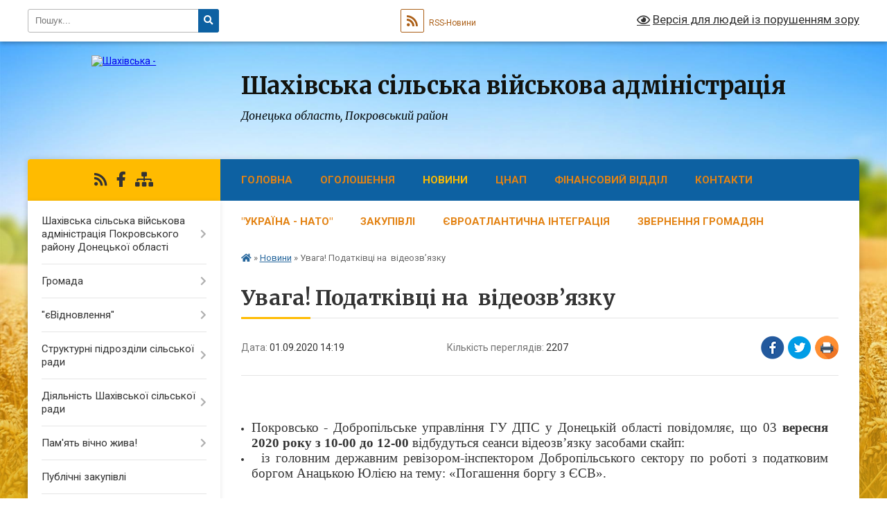

--- FILE ---
content_type: text/html; charset=UTF-8
request_url: https://shahivska-gromada.gov.ua/news/1598959222/
body_size: 28035
content:
<!DOCTYPE html>
<html lang="uk">
<head>
	<!--[if IE]><meta http-equiv="X-UA-Compatible" content="IE=edge"><![endif]-->
	<meta charset="utf-8">
	<meta name="viewport" content="width=device-width, initial-scale=1">
	<!--[if IE]><script>
		document.createElement('header');
		document.createElement('nav');
		document.createElement('main');
		document.createElement('section');
		document.createElement('article');
		document.createElement('aside');
		document.createElement('footer');
		document.createElement('figure');
		document.createElement('figcaption');
	</script><![endif]-->
	<title>Увага! Податківці на  відеозв’язку | Шахівська сільська військова адміністрація</title>
	<meta name="description" content=" . . . 	Покровсько - Добропільське управління ГУ ДПС у Донецькій області повідомляє, що 03 вересня 2020 року з 10-00 до 12-00 відбудуться сеанси відеозв&amp;rsquo;язку засобами скайп:  . 	  із головним державним ревізором-ін">
	<meta name="keywords" content="Увага!, Податківці, на , відеозв’язку, |, Шахівська, сільська, військова, адміністрація">

	
		<meta property="og:image" content="https://rada.info/upload/users_files/04343197/gerb/C_7.png">
	<meta property="og:image:width" content="135">
	<meta property="og:image:height" content="140">
			<meta property="og:title" content="Увага! Податківці на  відеозв’язку">
			<meta property="og:description" content="&amp;nbsp;">
			<meta property="og:type" content="article">
	<meta property="og:url" content="https://shahivska-gromada.gov.ua/news/1598959222/">
		
		<link rel="apple-touch-icon" sizes="57x57" href="https://gromada.org.ua/apple-icon-57x57.png">
	<link rel="apple-touch-icon" sizes="60x60" href="https://gromada.org.ua/apple-icon-60x60.png">
	<link rel="apple-touch-icon" sizes="72x72" href="https://gromada.org.ua/apple-icon-72x72.png">
	<link rel="apple-touch-icon" sizes="76x76" href="https://gromada.org.ua/apple-icon-76x76.png">
	<link rel="apple-touch-icon" sizes="114x114" href="https://gromada.org.ua/apple-icon-114x114.png">
	<link rel="apple-touch-icon" sizes="120x120" href="https://gromada.org.ua/apple-icon-120x120.png">
	<link rel="apple-touch-icon" sizes="144x144" href="https://gromada.org.ua/apple-icon-144x144.png">
	<link rel="apple-touch-icon" sizes="152x152" href="https://gromada.org.ua/apple-icon-152x152.png">
	<link rel="apple-touch-icon" sizes="180x180" href="https://gromada.org.ua/apple-icon-180x180.png">
	<link rel="icon" type="image/png" sizes="192x192"  href="https://gromada.org.ua/android-icon-192x192.png">
	<link rel="icon" type="image/png" sizes="32x32" href="https://gromada.org.ua/favicon-32x32.png">
	<link rel="icon" type="image/png" sizes="96x96" href="https://gromada.org.ua/favicon-96x96.png">
	<link rel="icon" type="image/png" sizes="16x16" href="https://gromada.org.ua/favicon-16x16.png">
	<link rel="manifest" href="https://gromada.org.ua/manifest.json">
	<meta name="msapplication-TileColor" content="#ffffff">
	<meta name="msapplication-TileImage" content="https://gromada.org.ua/ms-icon-144x144.png">
	<meta name="theme-color" content="#ffffff">
	
	
		<meta name="robots" content="">
	
	<link rel="preconnect" href="https://fonts.googleapis.com">
	<link rel="preconnect" href="https://fonts.gstatic.com" crossorigin>
	<link href="https://fonts.googleapis.com/css?family=Merriweather:400i,700|Roboto:400,400i,700,700i&amp;subset=cyrillic-ext" rel="stylesheet">

    <link rel="preload" href="https://cdnjs.cloudflare.com/ajax/libs/font-awesome/5.9.0/css/all.min.css" as="style">
	<link rel="stylesheet" href="https://cdnjs.cloudflare.com/ajax/libs/font-awesome/5.9.0/css/all.min.css" integrity="sha512-q3eWabyZPc1XTCmF+8/LuE1ozpg5xxn7iO89yfSOd5/oKvyqLngoNGsx8jq92Y8eXJ/IRxQbEC+FGSYxtk2oiw==" crossorigin="anonymous" referrerpolicy="no-referrer" />
	
    <link rel="preload" href="//gromada.org.ua/themes/nature/css/styles_vip.css?v=3.31" as="style">
	<link rel="stylesheet" href="//gromada.org.ua/themes/nature/css/styles_vip.css?v=3.31">
	<link rel="stylesheet" href="//gromada.org.ua/themes/nature/css/160/theme_vip.css?v=1768809667">
	
		<!--[if lt IE 9]>
	<script src="https://oss.maxcdn.com/html5shiv/3.7.2/html5shiv.min.js"></script>
	<script src="https://oss.maxcdn.com/respond/1.4.2/respond.min.js"></script>
	<![endif]-->
	<!--[if gte IE 9]>
	<style type="text/css">
		.gradient { filter: none; }
	</style>
	<![endif]-->

</head>
<body class="">

	<a href="#top_menu" class="skip-link link" aria-label="Перейти до головного меню (Alt+1)" accesskey="1">Перейти до головного меню (Alt+1)</a>
	<a href="#left_menu" class="skip-link link" aria-label="Перейти до бічного меню (Alt+2)" accesskey="2">Перейти до бічного меню (Alt+2)</a>
    <a href="#main_content" class="skip-link link" aria-label="Перейти до головного вмісту (Alt+3)" accesskey="3">Перейти до текстового вмісту (Alt+3)</a>



		<div id="all_screen">

						<section class="search_menu">
				<div class="wrap">
					<div class="row">
						<div class="grid-25 fl">
							<form action="https://shahivska-gromada.gov.ua/search/" class="search">
								<input type="text" name="q" value="" placeholder="Пошук..." aria-label="Введіть пошукову фразу" required>
								<button type="submit" name="search" value="y" aria-label="Натисніть для здійснення пошуку"><i class="fa fa-search"></i></button>
							</form>
							<a id="alt_version_eye" href="#" title="Версія для людей із порушенням зору" onclick="return set_special('3b1c397f28dd0f9bfa43d75148380fac076aa588');"><i class="far fa-eye"></i></a>
						</div>
						<div class="grid-75">
							<div class="row">
								<div class="grid-25" style="padding-top: 13px;">
									<div id="google_translate_element"></div>
								</div>
								<div class="grid-25" style="padding-top: 13px;">
									<a href="https://gromada.org.ua/rss/160/" class="rss" title="RSS-стрічка"><span><i class="fa fa-rss"></i></span> RSS-Новини</a>
								</div>
								<div class="grid-50 alt_version_block">

									<div class="alt_version">
										<a href="#" class="set_special_version" onclick="return set_special('3b1c397f28dd0f9bfa43d75148380fac076aa588');"><i class="far fa-eye"></i> Версія для людей із порушенням зору</a>
									</div>

								</div>
								<div class="clearfix"></div>
							</div>
						</div>
						<div class="clearfix"></div>
					</div>
				</div>
			</section>
			
			<header>
				<div class="wrap">
					<div class="row">

						<div class="grid-25 logo fl">
							<a href="https://shahivska-gromada.gov.ua/" id="logo">
								<img src="https://rada.info/upload/users_files/04343197/gerb/C_7.png" alt="Шахівська - ">
							</a>
						</div>
						<div class="grid-75 title fr">
							<div class="slogan_1">Шахівська сільська військова адміністрація</div>
							<div class="slogan_2">Донецька область, Покровський район</div>
						</div>
						<div class="clearfix"></div>

					</div>
				</div>
			</header>

			<div class="wrap">
				<section class="middle_block">

					<div class="row">
						<div class="grid-75 fr">
							<nav class="main_menu" id="top_menu">
								<ul>
																		<li class="">
										<a href="https://shahivska-gromada.gov.ua/main/">Головна</a>
																													</li>
																		<li class=" has-sub">
										<a href="https://shahivska-gromada.gov.ua/more_news/">Оголошення</a>
																				<button onclick="return show_next_level(this);" aria-label="Показати підменю"></button>
																														<ul>
																						<li>
												<a href="https://shahivska-gromada.gov.ua/hvilina-movchannya-09-43-18-12-07-2024/">Хвилина мовчання</a>
																																			</li>
																						<li>
												<a href="https://shahivska-gromada.gov.ua/zagalnonacionalna-hvilina-movchannya-12-26-08-07-07-2023/">Загальнонаціональна хвилина мовчання</a>
																																			</li>
																																</ul>
																			</li>
																		<li class="active has-sub">
										<a href="https://shahivska-gromada.gov.ua/news/">Новини</a>
																				<button onclick="return show_next_level(this);" aria-label="Показати підменю"></button>
																														<ul>
																						<li>
												<a href="https://shahivska-gromada.gov.ua/bjudzhet-12-59-43-09-12-2022/">БЮДЖЕТ</a>
																																			</li>
																																</ul>
																			</li>
																		<li class=" has-sub">
										<a href="https://shahivska-gromada.gov.ua/cnap-22-46-54-31-10-2018/">ЦНАП</a>
																				<button onclick="return show_next_level(this);" aria-label="Показати підменю"></button>
																														<ul>
																						<li>
												<a href="https://shahivska-gromada.gov.ua/edinij-derzhavnij-portal-administrativnih-poslug-08-47-10-03-04-2019/">ЄДИНИЙ ДЕРЖАВНИЙ ПОРТАЛ АДМІНІСТРАТИВНИХ ПОСЛУГ</a>
																																			</li>
																						<li>
												<a href="https://shahivska-gromada.gov.ua/poslugi-09-48-53-10-12-2019/">ПОСЛУГИ</a>
																																			</li>
																						<li>
												<a href="https://shahivska-gromada.gov.ua/novini-23-07-29-31-10-2018/">НОВИНИ</a>
																																			</li>
																						<li>
												<a href="https://shahivska-gromada.gov.ua/poslugi-onlajn-17-42-12-19-03-2020/">ПОСЛУГИ ОНЛАЙН</a>
																																			</li>
																						<li>
												<a href="https://shahivska-gromada.gov.ua/derzhavni-poslugi-onlajn-01-17-03-11-11-2020/">Державні послуги онлайн</a>
																																			</li>
																						<li>
												<a href="https://shahivska-gromada.gov.ua/polozhennya-pro-viddil-ta-reglament-cnap-13-35-55-13-02-2024/">Положення та регламент відділу "ЦНАП"</a>
																																			</li>
																																</ul>
																			</li>
																		<li class=" has-sub">
										<a href="https://shahivska-gromada.gov.ua/finansovij-viddil-11-37-18-01-04-2021/">ФІНАНСОВИЙ ВІДДІЛ</a>
																				<button onclick="return show_next_level(this);" aria-label="Показати підменю"></button>
																														<ul>
																						<li>
												<a href="https://shahivska-gromada.gov.ua/rishennya-pro-bjudzhet-shahivskoi-teritorialnoi-gromadi-na-2022-rik-10-32-59-05-01-2022/">Рішення про бюджет Шахівської територіальної громади на 2022 рік</a>
																																			</li>
																						<li class="has-sub">
												<a href="https://shahivska-gromada.gov.ua/prognoz-bjudzhdetu-shahivskoi-tg-na-20222024-roki-17-21-29-30-08-2021/">ПРОГНОЗ БЮДЖДЕТУ ШАХІВСЬКОЇ ТГ НА 2022-2024 роки</a>
																								<button onclick="return show_next_level(this);" aria-label="Показати підменю"></button>
																																				<ul>
																										<li>
														<a href="https://shahivska-gromada.gov.ua/pro-shvalennya-proektu-bjudzhetu-shahivskoi-silskoi-teritorialnoi-gromadi-13-20-41-10-10-2025/">Про схвалення Прогнозу бюджету Шахівської сільської територіальної громади</a>
													</li>
																																						</ul>
																							</li>
																						<li class="has-sub">
												<a href="https://shahivska-gromada.gov.ua/rishennya-pro-vstanovlennya-miscevih-podatkiv-ta-zboriv-na-2022-rik-10-54-20-16-11-2021/">Рішення про встановлення місцевих податків та зборів , орендної плати на 2022 рік</a>
																								<button onclick="return show_next_level(this);" aria-label="Показати підменю"></button>
																																				<ul>
																										<li>
														<a href="https://shahivska-gromada.gov.ua/rishennya-pro-miscevi-podatki-ta-zbori-na-2022-rik-11-10-27-16-11-2021/">Рішення про місцеві податки та збори на 2022 рік</a>
													</li>
																										<li>
														<a href="https://shahivska-gromada.gov.ua/rishennya-pro-vstanovlennya-stavok-orendnoi-plati-na-zemelni-dilyanki-komunalnoi-vlasnosti-na-2022-rik-11-14-38-16-11-2021/">Рішення про встановлення ставок орендної плати на земельні ділянки комунальної власності на 2022 рік</a>
													</li>
																																						</ul>
																							</li>
																						<li class="has-sub">
												<a href="https://shahivska-gromada.gov.ua/ustavni-dokumenti-12-15-26-01-04-2021/">Уставні документи</a>
																								<button onclick="return show_next_level(this);" aria-label="Показати підменю"></button>
																																				<ul>
																										<li>
														<a href="https://shahivska-gromada.gov.ua/kolektivna-ugoda-finansovogo-viddilu-shahivskoi-silskoi-radi-13-08-20-03-11-2021/">Колективна угода фінансового відділу Шахівської сільської ради</a>
													</li>
																										<li>
														<a href="https://shahivska-gromada.gov.ua/polozhennya-pro-finansovij-viddil-shahivskoi-silskoi-radi-v-redakcii-vid-13082021r-14-12-22-26-10-2021/">Положення про фінансовий відділ Шахівської  сільської ради в редакції від 13.08.2021р.</a>
													</li>
																										<li>
														<a href="https://shahivska-gromada.gov.ua/shtatnij-rozpis-viddilu-09-15-46-14-12-2021/">Штатний розпис відділу</a>
													</li>
																										<li>
														<a href="https://shahivska-gromada.gov.ua/struktura-viddilu-11-07-41-05-04-2021/">Структура відділу</a>
													</li>
																										<li>
														<a href="https://shahivska-gromada.gov.ua/posadovi-instrukcii-09-29-23-28-05-2021/">Посадові інструкції</a>
													</li>
																										<li>
														<a href="https://shahivska-gromada.gov.ua/plan-roboti-finansovogo-viddilu-na-2021-rik-14-32-04-14-12-2021/">План роботи фінансового відділу на 2021 рік</a>
													</li>
																																						</ul>
																							</li>
																						<li class="has-sub">
												<a href="https://shahivska-gromada.gov.ua/bjudzhet-gromadi-13-32-57-01-04-2021/">Бюджет громади</a>
																								<button onclick="return show_next_level(this);" aria-label="Показати підменю"></button>
																																				<ul>
																										<li>
														<a href="https://shahivska-gromada.gov.ua/miscevi-programi-shahivskoi-silskoi-radi-14-38-30-03-11-2021/">Місцеві програми Шахівської сільської ради</a>
													</li>
																										<li>
														<a href="https://shahivska-gromada.gov.ua/pasporta-bjudzhetnih-program-na-2022-rik-14-58-30-15-02-2022/">ПАСПОРТА БЮДЖЕТНИХ ПРОГРАМ НА 2022 РІК</a>
													</li>
																										<li>
														<a href="https://shahivska-gromada.gov.ua/pasport-bjudzhetnih-program-na-2021-rik-10-03-16-05-04-2021/">Паспорт бюджетних програм на 2021 рік</a>
													</li>
																										<li>
														<a href="https://shahivska-gromada.gov.ua/merezha-shahivskoi-silskoi-tg-na-2021-rik-09-11-06-06-04-2021/">Мережа Шахівської сільської ТГ на 2021 рік</a>
													</li>
																										<li>
														<a href="https://shahivska-gromada.gov.ua/bjudzhetni-zapiti-na-2022-rik-18-59-54-17-12-2021/">Бюджетні запити на 2022 рік</a>
													</li>
																										<li>
														<a href="https://shahivska-gromada.gov.ua/bjudzhet-2021-15-08-40-20-05-2021/">БЮДЖЕТ 2021</a>
													</li>
																										<li>
														<a href="https://shahivska-gromada.gov.ua/vikonannya-bjudzhetu-za-2021-rik-15-11-22-20-05-2021/">Виконання бюджету за 2021 рік</a>
													</li>
																										<li>
														<a href="https://shahivska-gromada.gov.ua/rishennya-sesii-pro-bjudzhet-na-2021-rik-14-27-42-01-04-2021/">Рішення сесії про бюджет на 2021 рік.</a>
													</li>
																										<li>
														<a href="https://shahivska-gromada.gov.ua/rishennya-sesii-pro-zmini-do-bjudzhetu-na-2021-rik-14-28-20-01-04-2021/">Рішення сесії про зміни до бюджету на 2021 рік.</a>
													</li>
																										<li>
														<a href="https://shahivska-gromada.gov.ua/zviti-po-pasportam-bjudzhetnih-program-za-2021-rik-09-41-51-25-01-2022/">Звіти по паспортам бюджетних програм за 2021 рік</a>
													</li>
																										<li>
														<a href="https://shahivska-gromada.gov.ua/vikonannya-bjudzhetu-2020-rik-12-49-54-23-04-2021/">Виконання бюджету 2020 рік</a>
													</li>
																																						</ul>
																							</li>
																						<li>
												<a href="https://shahivska-gromada.gov.ua/rahunki-dlya-splati-podatkiv-ta-obovyazkovih-platezhiv-14-45-50-09-06-2021/">Рахунки для сплати податків та обовязкових платежів на 2022 рік</a>
																																			</li>
																																</ul>
																			</li>
																		<li class="">
										<a href="https://shahivska-gromada.gov.ua/feedback/">Контакти</a>
																													</li>
																		<li class="">
										<a href="https://shahivska-gromada.gov.ua/ukraina-nato-14-14-02-03-11-2020/">"Україна - НАТО"</a>
																													</li>
																		<li class=" has-sub">
										<a href="https://shahivska-gromada.gov.ua/zakupivli-14-35-35-27-05-2020/">Закупівлі</a>
																				<button onclick="return show_next_level(this);" aria-label="Показати підменю"></button>
																														<ul>
																						<li>
												<a href="https://shahivska-gromada.gov.ua/plani-zapupivli-14-36-33-27-05-2020/">Планування</a>
																																			</li>
																						<li>
												<a href="https://shahivska-gromada.gov.ua/tenderi-14-54-46-27-05-2020/">Тендери</a>
																																			</li>
																																</ul>
																			</li>
																		<li class="">
										<a href="https://shahivska-gromada.gov.ua/evroatlantichna-integraciya-15-29-23-15-09-2023/">ЄВРОАТЛАНТИЧНА ІНТЕГРАЦІЯ</a>
																													</li>
																		<li class=" has-sub">
										<a href="https://shahivska-gromada.gov.ua/zvernennya-gromadyan-14-44-08-15-07-2017/">Звернення громадян</a>
																				<button onclick="return show_next_level(this);" aria-label="Показати підменю"></button>
																														<ul>
																						<li>
												<a href="https://shahivska-gromada.gov.ua/grafiki-osobistih-prijomiv-gromadyan-14-59-22-02-02-2022/">Графіки особистих прийомів громадян</a>
																																			</li>
																						<li>
												<a href="https://shahivska-gromada.gov.ua/telefonna-garyacha-linii-shahivskoi-silskoi-radi-12-05-01-24-05-2021/">Телефонна "гаряча лінії" Шахівської сільської ради</a>
																																			</li>
																						<li class="has-sub">
												<a href="https://shahivska-gromada.gov.ua/zvit-pro-zvernennya-gromadyan-za-2018-rik-13-33-08-08-01-2019/">Звіт про підсумки роботи із зверненнями  громадян </a>
																								<button onclick="return show_next_level(this);" aria-label="Показати підменю"></button>
																																				<ul>
																										<li>
														<a href="https://shahivska-gromada.gov.ua/zvit-za-2020-rik-11-36-07-29-12-2021/">Звіт за 2020 рік</a>
													</li>
																										<li>
														<a href="https://shahivska-gromada.gov.ua/zvit-za-2021-rik-14-26-04-09-01-2023/">Звіт за 2021 рік</a>
													</li>
																										<li>
														<a href="https://shahivska-gromada.gov.ua/zvit-za-2018-rik-09-39-18-07-10-2021/">Звіт за 2018 рік</a>
													</li>
																										<li>
														<a href="https://shahivska-gromada.gov.ua/zvit-za-2019-rik-09-41-45-07-10-2021/">Звіт за 2019 рік</a>
													</li>
																																						</ul>
																							</li>
																						<li>
												<a href="https://shahivska-gromada.gov.ua/poryadok-rozglyadu-pismovih-zvernen-gromadyan-v-shahivskij-silskij-radi-14-30-21-30-10-2018/">Порядок розгляду письмових звернень громадян в Шахівській сільській раді</a>
																																			</li>
																						<li>
												<a href="https://shahivska-gromada.gov.ua/polozhennya-progaryachu-liniju-telefonnogo-zvyazku-z-naselennyam-z-pitan-scho-nalezhat-do-kompetencii-doneckoi-oblasnoi-derzhavnoi-administracii-oblas/">Положення про"Гарячу лінію" телефонного зв'язку з населенням з питань, що належать до компетенції Донецької обласної державної адміністрації, обласної військово- цивільної адміністрації.</a>
																																			</li>
																																</ul>
																			</li>
																										</ul>

								<button class="menu-button" id="open-button" tabindex="-1"><i class="fas fa-bars"></i> Меню сайту</button>

							</nav>
							<div class="clearfix"></div>

														<section class="bread_crumbs">
								<div xmlns:v="http://rdf.data-vocabulary.org/#"><a href="https://shahivska-gromada.gov.ua/" title="Головна сторінка"><i class="fas fa-home"></i></a> &raquo; <a href="https://shahivska-gromada.gov.ua/news/" aria-current="page">Новини</a>  &raquo; <span>Увага! Податківці на  відеозв’язку</span></div>
							</section>
							
							<main id="main_content">

																											<h1>Увага! Податківці на  відеозв’язку</h1>


<div class="row">
	<div class="grid-30 one_news_date">
		Дата: <span>01.09.2020 14:19</span>
	</div>
	<div class="grid-30 one_news_count">
		Кількість переглядів: <span>2207</span>
	</div>
		<div class="grid-30 one_news_socials">
		<button class="social_share" data-type="fb" aria-label="Поширити у Фейсбук"><img src="//gromada.org.ua/themes/nature/img/share/fb.png" alt="Іконака Фейсбук"></button>
		<button class="social_share" data-type="tw" aria-label="Поширити у Твітер"><img src="//gromada.org.ua/themes/nature/img/share/tw.png" alt="Іконка Твітер"></button>
		<button class="print_btn" onclick="window.print();" aria-label="Надрукувати"><img src="//gromada.org.ua/themes/nature/img/share/print.png" alt="Іконка принтеру"></button>
	</div>
		<div class="clearfix"></div>
</div>

<hr>

<p align="center" style="margin-bottom:.0001pt; text-align:center; margin:0cm 0cm 10pt">&nbsp;</p>

<ul>
	<li style="margin:0cm; margin-bottom:.0001pt; text-align:justify"><span style="font-size:11pt"><span style="line-height:normal"><span style="font-family:Calibri,sans-serif"><span lang="UK" style="font-size:14.0pt"><span style="font-family:&quot;Times New Roman&quot;,&quot;serif&quot;">Покровсько - Добропільське управління ГУ ДПС у Донецькій області повідомляє, що 03</span></span><b><span lang="UK" style="font-size:14.0pt"><span style="font-family:&quot;Times New Roman&quot;,&quot;serif&quot;"> вересня 2020 року з 10-00 до 12-00</span></span></b><span lang="UK" style="font-size:14.0pt"><span style="font-family:&quot;Times New Roman&quot;,&quot;serif&quot;"> відбудуться </span></span><span lang="UK" style="font-size:14.0pt"><span style="font-family:&quot;Times New Roman&quot;,&quot;serif&quot;">сеанси відеозв&rsquo;язку засобами скайп:&nbsp; </span></span></span></span></span></li>
	<li style="margin:0cm; margin-bottom:.0001pt; text-align:justify"><span style="font-size:11pt"><span style="line-height:normal"><span style="font-family:Calibri,sans-serif">&nbsp;&nbsp;<span lang="UK" style="font-size:14.0pt"><span style="font-family:&quot;Times New Roman&quot;,&quot;serif&quot;">із головним державним ревізором-інспектором Добропільського сектору по роботі з податковим боргом Анацькою Юлією на тему: &laquo;Погашення боргу з ЄСВ&raquo;.</span></span></span></span></span></li>
</ul>

<p style="margin-bottom:.0001pt; text-align:justify; margin:0cm 0cm 10pt"><span style="font-size:11pt"><span style="line-height:normal"><span style="font-family:Calibri,sans-serif"><span lang="UK" style="font-size:14.0pt"><span style="font-family:&quot;Times New Roman&quot;,&quot;serif&quot;">&nbsp;&nbsp;&nbsp;&nbsp;&nbsp;&nbsp;&nbsp;&nbsp;&nbsp;&nbsp; <b>Контакт для зв&rsquo;язку в Скайпі: сор<a href="mailto:0507@outlook.com" style="color:blue; text-decoration:underline">0507@outlook.com</a></b>.</span></span></span></span></span></p>

<ul>
	<li style="margin:0cm; margin-bottom:.0001pt; text-align:justify"><span style="font-size:11pt"><span style="line-height:normal"><span style="font-family:Calibri,sans-serif"><span lang="UK" style="font-size:14.0pt"><span style="font-family:&quot;Times New Roman&quot;,&quot;serif&quot;">&nbsp;зі старшим державним інспектором </span></span><span lang="UK" style="font-size:14.0pt"><span style="font-family:&quot;Times New Roman&quot;,&quot;serif&quot;">Покровської ДПІ </span></span><span lang="UK" style="font-size:14.0pt"><span style="font-family:&quot;Times New Roman&quot;,&quot;serif&quot;">Ломовою Наталею на тему: &laquo;Впровадження Програмних РРО&raquo;.</span></span></span></span></span></li>
</ul>

<p style="margin-top:0cm; margin-right:0cm; margin-bottom:8.0pt; margin-left:1.0cm; text-align:justify; margin:0cm 0cm 10pt"><span style="font-size:11pt"><span style="line-height:115%"><span style="font-family:Calibri,sans-serif"><span lang="UK" style="font-size:14.0pt"><span style="line-height:115%"><span style="font-family:&quot;Times New Roman&quot;,&quot;serif&quot;">&nbsp;&nbsp;&nbsp; <b>Контакт для зв&rsquo;язку в Скайпі: cop0516@outlook.com.</b></span></span></span></span></span></span></p>

<p style="margin-top:0cm; margin-right:0cm; margin-bottom:.0001pt; margin-left:180.0pt; text-align:justify; margin:0cm 0cm 10pt">&nbsp;</p>

<p style="margin-top:0cm; margin-right:0cm; margin-bottom:.0001pt; margin-left:180.0pt; text-align:justify; margin:0cm 0cm 10pt"><span style="font-size:11pt"><span style="line-height:normal"><span style="text-autospace:none"><span style="font-family:Calibri,sans-serif"><i><span lang="UK" style="font-size:12.0pt"><span style="font-family:&quot;Times New Roman&quot;,&quot;serif&quot;">&nbsp;Покровсько - Добропільське управління</span></span></i></span></span></span></span></p>

<p><i><span lang="UK" style="font-size:12.0pt"><span style="line-height:115%"><span style="font-family:&quot;Times New Roman&quot;,&quot;serif&quot;">ГУ ДПС у Донецькій області&nbsp;&nbsp;&nbsp;&nbsp;&nbsp;&nbsp;&nbsp;&nbsp;&nbsp;&nbsp;&nbsp;&nbsp;&nbsp;&nbsp;&nbsp;&nbsp;&nbsp;&nbsp;&nbsp;&nbsp;&nbsp;&nbsp;&nbsp;&nbsp;&nbsp;&nbsp;&nbsp;&nbsp;&nbsp;&nbsp;&nbsp;&nbsp;&nbsp;&nbsp;&nbsp;&nbsp;&nbsp;&nbsp; &nbsp;&nbsp;&nbsp;</span></span></span></i></p>
<div class="clearfix"></div>

<hr>



<p><a href="https://shahivska-gromada.gov.ua/news/" class="btn btn-grey">&laquo; повернутися</a></p>																	
							</main>
						</div>
						<div class="grid-25 fl">

							<div class="project_name">
								<a href="https://gromada.org.ua/rss/160/" rel="nofollow" target="_blank" title="RSS-стрічка новин сайту"><i class="fas fa-rss"></i></a>
																																<a href="https://www.facebook.com/search/top/?q=%D1%88%D0%B0%D1%85%D1%96%D0%B2%D1%81%D1%8C%D0%BA%D0%B0%20%D0%BE%D0%B1%27%D1%94%D0%B4%D0%BD%D0%B0%D0%BD%D0%B0%20%D1%82%D0%B5%D1%80%D0%B8%D1%82%D0%BE%D1%80%D1%96%D" rel="nofollow" target="_blank" title="Приєднуйтесь до нас у Facebook"><i class="fab fa-facebook-f"></i></a>																								<a href="https://shahivska-gromada.gov.ua/sitemap/" title="Мапа сайту"><i class="fas fa-sitemap"></i></a>
							</div>
							<aside class="left_sidebar">
				
								
																<nav class="sidebar_menu" id="left_menu">
									<ul>
																				<li class=" has-sub">
											<a href="https://shahivska-gromada.gov.ua/shahivska-silska-vijskova-administraciya-pokrovskogo-rajonu-doneckoi-oblasti-11-27-40-31-08-2023/">Шахівська сільська військова адміністрація Покровського району Донецької області</a>
																						<button onclick="return show_next_level(this);" aria-label="Показати підменю"></button>
																																	<i class="fa fa-chevron-right"></i>
											<ul>
																								<li class="">
													<a href="https://shahivska-gromada.gov.ua/kerivnictvo-11-28-55-31-08-2023/">Керівництво</a>
																																						</li>
																																			</ul>
																					</li>
																				<li class=" has-sub">
											<a href="https://shahivska-gromada.gov.ua/gromada-11-54-08-13-07-2017/">Громада</a>
																						<button onclick="return show_next_level(this);" aria-label="Показати підменю"></button>
																																	<i class="fa fa-chevron-right"></i>
											<ul>
																								<li class=" has-sub">
													<a href="https://shahivska-gromada.gov.ua/kerivnictvo-silskoi-radi-16-34-16-14-07-2017/">Керівництво сільської ради</a>
																										<button onclick="return show_next_level(this);" aria-label="Показати підменю"></button>
																																							<i class="fa fa-chevron-right"></i>
													<ul>
																												<li><a href="https://shahivska-gromada.gov.ua/golova-shahivskoi-silskoi-radi-14-36-19-18-07-2017/">Сільський голова</a></li>
																												<li><a href="https://shahivska-gromada.gov.ua/zastupnik-golovi-shahivskoi-silskoi-radi-17-42-51-20-07-2017/">Заступник сільського голови з питань діяльності виконавчих органів Шахівської сільської ради</a></li>
																												<li><a href="https://shahivska-gromada.gov.ua/sekretar-shahivskoi-silskoi-radi-17-34-35-20-07-2017/">Секретар  Шахівської сільської ради</a></li>
																												<li><a href="https://shahivska-gromada.gov.ua/zastupnik-silskogo-golovi-11-12-32-04-01-2022/">Перший заступник сільського голови</a></li>
																																									</ul>
																									</li>
																								<li class=" has-sub">
													<a href="https://shahivska-gromada.gov.ua/istorichna-dovidka-14-46-18-15-07-2017/">Історична довідка</a>
																										<button onclick="return show_next_level(this);" aria-label="Показати підменю"></button>
																																							<i class="fa fa-chevron-right"></i>
													<ul>
																												<li><a href="https://shahivska-gromada.gov.ua/simvolika-shahivskoi-gromadi-13-06-43-20-09-2018/">Символіка Шахівської громади</a></li>
																																									</ul>
																									</li>
																								<li class="">
													<a href="https://shahivska-gromada.gov.ua/pasport-gromadi-16-33-31-14-07-2017/">Паспорт Громади</a>
																																						</li>
																								<li class="">
													<a href="https://shahivska-gromada.gov.ua/statut-gromadi-16-40-23-14-07-2017/">Статут громади</a>
																																						</li>
																								<li class=" has-sub">
													<a href="https://shahivska-gromada.gov.ua/deputatskij-korpus-16-40-44-14-07-2017/">Депутатський склад</a>
																										<button onclick="return show_next_level(this);" aria-label="Показати підменю"></button>
																																							<i class="fa fa-chevron-right"></i>
													<ul>
																												<li><a href="https://shahivska-gromada.gov.ua/vii-sklikannya-10-53-24-24-07-2020/">VII скликання</a></li>
																												<li><a href="https://shahivska-gromada.gov.ua/viii-sklikannya-11-08-42-27-11-2020/">VIII скликання</a></li>
																																									</ul>
																									</li>
																								<li class="">
													<a href="https://shahivska-gromada.gov.ua/postijni-komisii-16-41-07-14-07-2017/">Постійні комісії</a>
																																						</li>
																								<li class=" has-sub">
													<a href="https://shahivska-gromada.gov.ua/vikonavchij-komitet-16-41-31-14-07-2017/">Виконавчий комітет</a>
																										<button onclick="return show_next_level(this);" aria-label="Показати підменю"></button>
																																							<i class="fa fa-chevron-right"></i>
													<ul>
																												<li><a href="https://shahivska-gromada.gov.ua/reglament-roboti-vikonavchogo-komitetu-shahivskoi-silskoi-radi-14-27-15-03-12-2020/">Регламент виконавчого комітету Шахівської сільської ради</a></li>
																																									</ul>
																									</li>
																								<li class="">
													<a href="https://shahivska-gromada.gov.ua/reglament-roboti-silskoi-radi-11-50-28-11-12-2020/">Регламент сільської ради</a>
																																						</li>
																								<li class="">
													<a href="https://shahivska-gromada.gov.ua/organizacijnopravova-osnova-roboti-silskoi-radi-15-17-54-07-07-2021/">Організаційно-правова основа роботи сільської ради</a>
																																						</li>
																								<li class="">
													<a href="https://shahivska-gromada.gov.ua/organizacijnopravova-osnova-roboti-silskoi-radi-15-17-56-07-07-2021/">Організаційно-правова основа роботи сільської ради</a>
																																						</li>
																																			</ul>
																					</li>
																				<li class=" has-sub">
											<a href="https://shahivska-gromada.gov.ua/evidnovlennya-13-46-06-14-08-2025/">"єВідновлення"</a>
																						<button onclick="return show_next_level(this);" aria-label="Показати підменю"></button>
																																	<i class="fa fa-chevron-right"></i>
											<ul>
																								<li class="">
													<a href="https://shahivska-gromada.gov.ua/otrimujte-vityag-z-reestru-poshkodzhenogo-ta-znischenogo-majna-v-dii-11-15-42-27-08-2025/">Отримуйте витяг з Реєстру пошкодженого та знищеного майна в Дії</a>
																																						</li>
																								<li class="">
													<a href="https://shahivska-gromada.gov.ua/deyaki-pitannya-zabezpechennya-funkcionuvannya-derzhavnogo-reestru-majna-poshkodzhenogo-ta-znischenogo-vnaslidok-bojovih-dij-teroristichnih--11-18-43-27-08-2025/">Деякі питання забезпечення функціонування Державного реєстру майна, пошкодженого та знищеного внаслідок бойових дій, терористичних актів, диверсій, спричинен...</a>
																																						</li>
																								<li class="">
													<a href="https://shahivska-gromada.gov.ua/scho-take-evidnovlennya-13-48-08-14-08-2025/">Що таке єВідновлення?</a>
																																						</li>
																								<li class="">
													<a href="https://shahivska-gromada.gov.ua/vazhliva-informaciya-10-28-31-11-11-2025/">Важлива інформація</a>
																																						</li>
																																			</ul>
																					</li>
																				<li class=" has-sub">
											<a href="https://shahivska-gromada.gov.ua/strukturni-pidrozdili-silskoi-radi-16-52-52-14-07-2017/">Структурні підрозділи сільської ради</a>
																						<button onclick="return show_next_level(this);" aria-label="Показати підменю"></button>
																																	<i class="fa fa-chevron-right"></i>
											<ul>
																								<li class="">
													<a href="https://shahivska-gromada.gov.ua/juridichnij-sektor-10-35-14-24-07-2017/">Відділ організаційно-правової роботи</a>
																																						</li>
																								<li class="">
													<a href="https://shahivska-gromada.gov.ua/viddil-buhgalterskogo-obliku-ta-zvitnosti-10-35-26-24-07-2017/">Відділ бухгалтерського обліку та звітності</a>
																																						</li>
																								<li class=" has-sub">
													<a href="https://shahivska-gromada.gov.ua/socialnij-zahist-naselennya-13-26-19-07-08-2017/">Сектор соціального захисту населення</a>
																										<button onclick="return show_next_level(this);" aria-label="Показати підменю"></button>
																																							<i class="fa fa-chevron-right"></i>
													<ul>
																												<li><a href="https://shahivska-gromada.gov.ua/ogoloshennya-13-59-07-07-08-2017/">ОГОЛОШЕННЯ</a></li>
																												<li><a href="https://shahivska-gromada.gov.ua/shahivska-silska-rada-povidomlyae-1523431127/">Сектор соціального захисту населення Шахівської сільської ради повідомляє:</a></li>
																												<li><a href="https://shahivska-gromada.gov.ua/pro-zobov’yazannya-derzhavi-schodo-zabezpechennya-shanoblivogo-stavlennya-do-veteraniv-vijni-zhertv-nacistskih-peresliduvan-uchasnikiv-boj-16-04-19-02-10-2023/">Про зобов’язання держави щодо забезпечення шанобливого ставлення до ветеранів війни, жертв нацистських переслідувань, учасників бойових дій та прирівняним за пільгами</a></li>
																												<li><a href="https://shahivska-gromada.gov.ua/perehodu-vid-vijskovoi-sluzhbi-do-civilnogo-zhittya-16-35-17-02-10-2023/">Перехід від військової служби до цивільного життя</a></li>
																												<li><a href="https://shahivska-gromada.gov.ua/plan-komunikacijnih-zahodiv-spryamovanih-na-formuvannya-pozitivnogo-obrazu-veterana-v-suspilstvi-ta-informacijnij-suprovid-zahodiv-scho-zdij-12-47-33-03-10-2023/">План комунікаційних заходів, спрямованих на формування позитивного образу ветерана в суспільстві та інформаційний супровід заходів, що здійснює держава</a></li>
																												<li><a href="https://shahivska-gromada.gov.ua/pilgi-ta-viplati-chlenam-simej-zagiblih-vijskovosluzhbovciv-12-56-59-03-10-2023/">ПІЛЬГИ ТА ВИПЛАТИ ЧЛЕНАМ СІМЕЙ ЗАГИБЛИХ ВІЙСЬКОВОСЛУЖБОВЦІВ</a></li>
																																									</ul>
																									</li>
																								<li class="">
													<a href="https://shahivska-gromada.gov.ua/finansovoekonomichnij-sektor-10-35-43-24-07-2017/">Фінансовий відділ</a>
																																						</li>
																								<li class=" has-sub">
													<a href="https://shahivska-gromada.gov.ua/zemelnoekologichnij-sektor-10-36-36-24-07-2017/">Відділ з питань землеустрою та агропромислового комплексу</a>
																										<button onclick="return show_next_level(this);" aria-label="Показати підменю"></button>
																																							<i class="fa fa-chevron-right"></i>
													<ul>
																												<li><a href="https://shahivska-gromada.gov.ua/zemleustrij-14-37-03-03-12-2019/">Землеустрій</a></li>
																												<li><a href="https://shahivska-gromada.gov.ua/agropromislovij-kompleks-14-38-13-03-12-2019/">Агропромисловий комплекс</a></li>
																												<li><a href="https://shahivska-gromada.gov.ua/socialni-kontrakti-z-silskogospodarskimi-pidpriemstvami-17-03-04-29-12-2021/">Соціальні контракти з сільськогосподарськими підприємствами</a></li>
																																									</ul>
																									</li>
																								<li class=" has-sub">
													<a href="https://shahivska-gromada.gov.ua/sektor-civilnogo-zahistu-naselennya-10-36-51-24-07-2017/">Сектор з питань мобілізаційної роботи, цивільного захисту та місця проживання/перебування фізичних осіб</a>
																										<button onclick="return show_next_level(this);" aria-label="Показати підменю"></button>
																																							<i class="fa fa-chevron-right"></i>
													<ul>
																												<li><a href="https://shahivska-gromada.gov.ua/yak-povoditisya-v-nadzvichajnih-situaciyah-09-24-33-17-02-2022/">Як поводитися в надзвичайних ситуаціях</a></li>
																																									</ul>
																									</li>
																								<li class=" has-sub">
													<a href="https://shahivska-gromada.gov.ua/sektor-mistobuduvannya-arhitekturi-zhitlovokomunalnogo-gospodastva-ta-ekologii-11-08-48-13-01-2022/">Сектор містобудування, архітектури, житлово-комунального господаства та екології</a>
																										<button onclick="return show_next_level(this);" aria-label="Показати підменю"></button>
																																							<i class="fa fa-chevron-right"></i>
													<ul>
																												<li><a href="https://shahivska-gromada.gov.ua/sektor-mistobuduvannya-ta-arhitekturi-14-59-40-02-11-2020/">Сектор містобудування, архітектури, житлово-комунального господаства та екології інформує</a></li>
																												<li><a href="https://shahivska-gromada.gov.ua/mistobuduvannya-14-38-41-03-12-2019/">Містобудування</a></li>
																												<li><a href="https://shahivska-gromada.gov.ua/ekologiya-14-37-35-03-12-2019/">Екологія</a></li>
																																									</ul>
																									</li>
																								<li class=" has-sub">
													<a href="https://shahivska-gromada.gov.ua/arhivnij-sektor-silskoi-radi-16-14-35-30-03-2021/">Архівний сектор сільської ради</a>
																										<button onclick="return show_next_level(this);" aria-label="Показати підменю"></button>
																																							<i class="fa fa-chevron-right"></i>
													<ul>
																												<li><a href="https://shahivska-gromada.gov.ua/trudovij-arhiv-16-15-13-30-03-2021/">Трудовий архів</a></li>
																												<li><a href="https://shahivska-gromada.gov.ua/zrazki-zayav-16-17-49-30-03-2021/">Зразки заяв</a></li>
																																									</ul>
																									</li>
																								<li class=" has-sub">
													<a href="https://shahivska-gromada.gov.ua/providnij-specialist-z-pitan-ekonomichnogo-ta-investicijnogo-rozvitku-13-48-11-02-02-2022/">Провідний спеціаліст з питань економічного та інвестиційного розвитку</a>
																										<button onclick="return show_next_level(this);" aria-label="Показати підменю"></button>
																																							<i class="fa fa-chevron-right"></i>
													<ul>
																												<li><a href="https://shahivska-gromada.gov.ua/strategichna-ekologichna-ocinka-proektu-dokumentu-15-54-44-03-02-2022/">Стратегічна екологічна оцінка проєкту документу</a></li>
																												<li><a href="https://shahivska-gromada.gov.ua/ekonomika-13-49-07-02-02-2022/">Економіка</a></li>
																																									</ul>
																									</li>
																																			</ul>
																					</li>
																				<li class=" has-sub">
											<a href="https://shahivska-gromada.gov.ua/diyalnist-shahivskoi-otg-16-41-55-14-07-2017/">Діяльність Шахівської сільської ради</a>
																						<button onclick="return show_next_level(this);" aria-label="Показати підменю"></button>
																																	<i class="fa fa-chevron-right"></i>
											<ul>
																								<li class=" has-sub">
													<a href="https://shahivska-gromada.gov.ua/podatki-1534234898/">Податки</a>
																										<button onclick="return show_next_level(this);" aria-label="Показати підменю"></button>
																																							<i class="fa fa-chevron-right"></i>
													<ul>
																												<li><a href="https://shahivska-gromada.gov.ua/podatok-na-neruhome-majno-vidminne-vid-zemelnoi-dilyanki-1534236171/">Податок на нерухоме майно, відмінне від земельної ділянки</a></li>
																												<li><a href="https://shahivska-gromada.gov.ua/pro-zatverdzhennya-stavok-podatku-na-neruhome-majno-vidminne-vid-zemelnoi-dilyanki-na-teritorii-shahivskoi-silskoi-radi-na-2020-rik-14-46-30-20-01-202/">Про затвердження ставок податку на нерухоме майно, відмінне від земельної ділянки на території Шахівської сільської ради на 2020 рік</a></li>
																												<li><a href="https://shahivska-gromada.gov.ua/pro-zatverdzhennya-stavok-zemelnogo-podatku-na-teritorii-shahivskoi-silskoi-radi-na-2020-rik-14-53-15-20-01-2020/">Про затвердження ставок земельного податку на території Шахівської сільської ради на 2020 рік</a></li>
																												<li><a href="https://shahivska-gromada.gov.ua/paro-zatverdzhennya-polozhen-pro-transportnij-ta-edinij-podatok-ta-zatverdzhennya-stavok-edinogo-podatku-na-teritorii-shahivskoi-silskoi-radi-na-2020-/">Про затвердження Положень про транспортний та єдиний податок та затвердження ставок єдиного податку на території Шахівської сільської ради на 2020 рік</a></li>
																												<li><a href="https://shahivska-gromada.gov.ua/proekti-rishen-pro-vtanovlennya-podatkiv-na-teritorii-shahivskoi-silskoi-radi-14-22-59-12-05-2020/">Проекти рішень про втановлення податків на території Шахівської сільської ради</a></li>
																												<li><a href="https://shahivska-gromada.gov.ua/stavki-podatku-na-teritorii-silskoi-radi-na-2021-rik-16-00-54-06-07-2020/">Ставки податку на території сільської ради на 2021 рік</a></li>
																												<li><a href="https://shahivska-gromada.gov.ua/stavki-arendnoi-plati-16-38-37-21-04-2021/">Про встановлення місцевих податків (в часині плати за землю) на території Шахівської сільської ради</a></li>
																												<li><a href="https://shahivska-gromada.gov.ua/stavki-podatku-na-teritorii-silskoi-radi-na-2022-rik-15-40-20-06-09-2021/">Ставки податку на території сільської ради на 2022 рік</a></li>
																																									</ul>
																									</li>
																								<li class=" has-sub">
													<a href="https://shahivska-gromada.gov.ua/regulyatorna-politika-13-22-15-28-12-2017/">Регуляторна політика</a>
																										<button onclick="return show_next_level(this);" aria-label="Показати підменю"></button>
																																							<i class="fa fa-chevron-right"></i>
													<ul>
																												<li><a href="https://shahivska-gromada.gov.ua/regulyatorna-diyalnist-16-50-54-14-07-2017/">Регуляторна діяльність</a></li>
																												<li><a href="https://shahivska-gromada.gov.ua/povidomlennya-pro-opriljudnennya-proektu-regulyatornogo-aktu-14-08-44-02-03-2020/">Повідомлення про оприлюднення проекту регуляторного акту</a></li>
																												<li><a href="https://shahivska-gromada.gov.ua/povidomlennya-pro-opriljudnennya-proektu-regulyatornogo-aktu-pro-zatverdzhennya-tarifiv-na-poslugi-zi-zboru-ta-vivezennya-pobutovih-vidhodiv-dlya-bjud/">Повідомлення про оприлюднення проекту регуляторного акту "Про затвердження тарифів на послуги зі збору та вивезення побутових відходів для бюджетних установ, інших підприємств, установ, організацій та фізичних осіб-підприємців"</a></li>
																												<li><a href="https://shahivska-gromada.gov.ua/pro-zatverdzhennya-planu-diyalnosti-z-pidgotovki-proektiv-regulyatornih-aktiv-na-2020-rik-08-39-00-13-12-2019/">Про затвердження плану діяльності з підготовки проектів регуляторних актів на 2020 рік</a></li>
																												<li><a href="https://shahivska-gromada.gov.ua/proekti-regulyatornih-aktiv-ta-analiz-regulyatornogo-vplivu-1533196051/">Проекти регуляторних актів та аналіз регуляторного впливу</a></li>
																												<li><a href="https://shahivska-gromada.gov.ua/povidomlennya-pro-opriljudnennya-proektu-regulyatornogo-aktu-09-22-29-27-04-2020/">Повідомлення про оприлюднення проекту регуляторного акту "Про встановлення ставок податку на нерухоме майно, відмінне від земельної ділянки на 2021 рік"</a></li>
																												<li><a href="https://shahivska-gromada.gov.ua/povidomlennya-pro-opriljudnennya-proektu-regulyatornogo-aktu-ta-analiz-regulyatornogo-vplivu-09-41-06-27-04-2020/">Повідомлення про оприлюднення проекту регуляторного акту "Про затвердження ставок і пільг із сплати земельного податку на території Шахівської сільської ради на 2021 рік"  та аналіз регуляторного впливу</a></li>
																												<li><a href="https://shahivska-gromada.gov.ua/vidstezhennya-rezultativnosti-regulyatornih-aktiv-1533196144/">Відстеження результативності регуляторних актів</a></li>
																												<li><a href="https://shahivska-gromada.gov.ua/plan-diyalnosti-z-pidgotovki-proektiv-regulyatornih-aktiv-08-33-34-29-12-2017/">План діяльності з підготовки проектів регуляторних актів на 2019 рік</a></li>
																												<li><a href="https://shahivska-gromada.gov.ua/pro-zatverdzhennya-planu-diyalnosti-z-pidgotovki-rugulyatornih-aktiv-na-2022-rik-08-47-48-25-11-2021/">Про затвердження плану діяльності з підготовки ругуляторних актів на 2022 рік</a></li>
																																									</ul>
																									</li>
																								<li class=" has-sub">
													<a href="https://shahivska-gromada.gov.ua/ekonomika-gromadi-10-56-25-07-07-2020/">Економіка громади</a>
																										<button onclick="return show_next_level(this);" aria-label="Показати підменю"></button>
																																							<i class="fa fa-chevron-right"></i>
													<ul>
																												<li><a href="https://shahivska-gromada.gov.ua/ekonomika-gromadi-13-03-48-21-05-2020/">Бюджет участі</a></li>
																												<li><a href="https://shahivska-gromada.gov.ua/protokoli-koordinacijnoi-radi-z-pitan-bjudzhetu-uchasti-14-01-39-11-08-2020/">Протоколи Координаційної ради з питань Бюджету участі</a></li>
																												<li><a href="https://shahivska-gromada.gov.ua/programa-ekonomichnogo-ta-socialnogo-rozvitku-shahivskoi-silskoi-obednanoi-teritorialnoi-gromadi-na-2021-rik-15-23-10-30-12-2020/">Програма економічного та соціального розвитку Шахівської сільської об'єднаної територіальної громади на 2021 рік</a></li>
																												<li><a href="https://shahivska-gromada.gov.ua/programa-socialnoekonomichnogo-rozvitku-shahivskoi-silskoi-radi-na-2019-rik-11-35-45-18-01-2019/">Програма соціально-економічного розвитку  Шахівської сільської ради на 2019 рік</a></li>
																												<li><a href="https://shahivska-gromada.gov.ua/programa-socialnoekonomichnogo-rozvitku-shahivskoi-silskoi-radi-na-2020-rik-13-25-53-21-12-2019/">Програма соціально-економічного розвитку  Шахівської сільської ради на 2020 рік</a></li>
																												<li><a href="https://shahivska-gromada.gov.ua/zmini-do-programi-socialnoekonomichnogo-rozvitku-shahivskoi-silskoi-radi-na-2020-rik-11-21-08-08-05-2020/">Зміни до Програми соціально-економічного розвитку  Шахівської сільської ради на 2020 рік</a></li>
																												<li><a href="https://shahivska-gromada.gov.ua/rozvitok-malogo-i-serednogo-pidpriemnictva-14-31-08-02-03-2020/">Розвиток малого і середнього підприємництва</a></li>
																												<li><a href="https://shahivska-gromada.gov.ua/socialne-pidpriemnictvo-14-31-58-02-03-2020/">Соціальне підприємництво</a></li>
																												<li><a href="https://shahivska-gromada.gov.ua/treningi-seminari-ta-konferencii-14-32-55-02-03-2020/">Тренінги, семінари та конференції</a></li>
																												<li><a href="https://shahivska-gromada.gov.ua/grantovi-programi-fondi-pidtrimki-ta-instrumenti-rozvitku-14-35-43-02-03-2020/">Грантові програми. Фонди підтримки та інструменти розвитку</a></li>
																												<li><a href="https://shahivska-gromada.gov.ua/novini-08-39-33-22-04-2020/">Новини</a></li>
																												<li><a href="https://shahivska-gromada.gov.ua/korisni-sajti-12-46-53-05-03-2020/">Корисні сайти</a></li>
																												<li><a href="https://shahivska-gromada.gov.ua/informaciya-dlya-pidriemnictva-riznih-sfer-diyalnosti-14-17-52-03-03-2020/">Інформація для підриємництва різних сфер діяльності</a></li>
																												<li><a href="https://shahivska-gromada.gov.ua/bjudzhet-gromadi-14-41-18-15-07-2017/">Бюджет громади</a></li>
																												<li><a href="https://shahivska-gromada.gov.ua/proekt-bjudzhetu-na-2021-rik-18-47-18-11-12-2020/">Проект бюджету на 2021 рік</a></li>
																												<li><a href="https://shahivska-gromada.gov.ua/bjudzhet-gromadi-na-2018-rik-1529314387/">Бюджет сільської ради на 2018 рік</a></li>
																												<li><a href="https://shahivska-gromada.gov.ua/rishennya-sesii-silskoi-radi-vid-1105-2018-№-vii312-pro-vnesennya-zmin-ta-dopovnen-v-rishennya-sesii-silskoi-radi-vid-22122017r-№-vii282-pro-bjudzhet-/">Рішення сесії сільської ради  від 11.05. 2018  № VII-31/2 "Про внесення змін та доповнень в рішення сесії сільської ради від 22.12.2017р. № VІІ-28/2 «Про бюджет сільської ради на 2018 рік (зі змінами та доповненнями, внесеними рішенням сесії сільськ</a></li>
																												<li><a href="https://shahivska-gromada.gov.ua/pro-vnesennya-zmin-ta-dopovnen-v-rishennya-sesii-silskoi-radi-vid-22122017-№-vii282-pro-bjudzhet-silskoi-radi-na-2018-rik-1535628040/">Рішення сесії сільської ради від 27.02.2018 № VII-29/2 "Про внесення змін та доповнень в рішення сесії сільської ради від 22.12.2017 № VII-28/2 "Про бюджет сільської ради на 2018 рік" "</a></li>
																												<li><a href="https://shahivska-gromada.gov.ua/proekt-rishennya-pro-zatverdzhennya-zvitu-pro-vikonannya-silskogo-bjudzhetu-za-2018-rik-10-27-55-28-01-2019/">Проект рішення "Про затвердження звіту про виконання сільського бюджету за 2018 рік.</a></li>
																												<li><a href="https://shahivska-gromada.gov.ua/bjudzhet-shahivskoi-silskoi-radi-na-2019-rik-11-30-51-18-01-2019/">Бюджет Шахівської сільської ради на 2019 рік</a></li>
																												<li><a href="https://shahivska-gromada.gov.ua/bjudzhet-gromadi-na-2019-rik-15-18-50-23-11-2018/">Бюджет громади на 2019 рік</a></li>
																												<li><a href="https://shahivska-gromada.gov.ua/bjudzhet-gromadi-na-2020-rik-11-55-34-28-11-2019/">Бюджет громади на 2020 рік</a></li>
																												<li><a href="https://shahivska-gromada.gov.ua/proekt-bjudzhetu-na-2020-rik-11-57-07-28-11-2019/">Проект бюджету на 2020 рік</a></li>
																												<li><a href="https://shahivska-gromada.gov.ua/bjudzhet-gromadi-na-2020-rik-10-20-12-03-01-2020/">Бюджет громади на 2020 рік</a></li>
																												<li><a href="https://shahivska-gromada.gov.ua/zmini-do-bjudzhetu-gromadi-na-2020-rik-11-48-19-08-05-2020/">Зміни до бюджету громади на 2020 рік</a></li>
																																									</ul>
																									</li>
																								<li class=" has-sub">
													<a href="https://shahivska-gromada.gov.ua/zapobigannya-korupcii-10-45-52-01-04-2020/">Запобігання корупції</a>
																										<button onclick="return show_next_level(this);" aria-label="Показати підменю"></button>
																																							<i class="fa fa-chevron-right"></i>
													<ul>
																												<li><a href="https://shahivska-gromada.gov.ua/deklaruvannya-10-47-08-01-04-2020/">Декларування</a></li>
																																									</ul>
																									</li>
																								<li class="">
													<a href="https://shahivska-gromada.gov.ua/zrazki-zayav-blankiv-povidomlen-15-07-51-20-01-2020/">Зразки заяв, бланків, повідомлень</a>
																																						</li>
																								<li class="">
													<a href="https://shahivska-gromada.gov.ua/strategiya-rozvitku-14-39-36-15-07-2017/">Стратегія розвитку</a>
																																						</li>
																								<li class=" has-sub">
													<a href="https://shahivska-gromada.gov.ua/adminkomisiya-08-23-35-02-08-2017/">Адмінкомісія</a>
																										<button onclick="return show_next_level(this);" aria-label="Показати підменю"></button>
																																							<i class="fa fa-chevron-right"></i>
													<ul>
																												<li><a href="https://shahivska-gromada.gov.ua/polozhennya-11-18-28-10-08-2017/">Положення</a></li>
																												<li><a href="https://shahivska-gromada.gov.ua/upovnovazheni-posadovi-osobi-11-33-44-10-08-2017/">Уповноважені посадові особи</a></li>
																																									</ul>
																									</li>
																								<li class=" has-sub">
													<a href="https://shahivska-gromada.gov.ua/gromadska-uchast-14-38-36-15-07-2017/">Громадська участь</a>
																										<button onclick="return show_next_level(this);" aria-label="Показати підменю"></button>
																																							<i class="fa fa-chevron-right"></i>
													<ul>
																												<li><a href="https://shahivska-gromada.gov.ua/protokol-gromadskih-sluhan-vid-15062018-1530611603/">Протокол громадських слухань від 15.06.2018</a></li>
																												<li><a href="https://shahivska-gromada.gov.ua/zagalni-zbori-14-38-53-15-07-2017/">Загальні збори</a></li>
																												<li><a href="https://shahivska-gromada.gov.ua/gromadski-sluhannya-14-39-18-15-07-2017/">Громадські слухання</a></li>
																																									</ul>
																									</li>
																								<li class="">
													<a href="https://shahivska-gromada.gov.ua/miscevi-programi-10-55-09-27-06-2024/">Місцеві програми</a>
																																						</li>
																								<li class=" has-sub">
													<a href="https://shahivska-gromada.gov.ua/plan-roboti-silskoi-radi-16-46-50-14-07-2017/">План роботи сільської ради</a>
																										<button onclick="return show_next_level(this);" aria-label="Показати підменю"></button>
																																							<i class="fa fa-chevron-right"></i>
													<ul>
																												<li><a href="https://shahivska-gromada.gov.ua/plan-roboti-silskoi-radi-11-35-55-13-01-2022/">План роботи сільської ради</a></li>
																												<li><a href="https://shahivska-gromada.gov.ua/grafik-provedennya-sesij-14-39-29-30-03-2021/">Графік проведення сесій</a></li>
																																									</ul>
																									</li>
																								<li class="">
													<a href="https://shahivska-gromada.gov.ua/plan-roboti-vikonavchogo-komitetu-09-09-35-04-02-2022/">План роботи виконавчого комітету</a>
																																						</li>
																								<li class="">
													<a href="https://shahivska-gromada.gov.ua/reglament-shahivskoi-silskoi-radi-16-42-40-14-07-2017/">Регламент Шахівської сільської ради</a>
																																						</li>
																								<li class=" has-sub">
													<a href="https://shahivska-gromada.gov.ua/arhiv-silskoi-radi-10-59-09-28-09-2018/">Архів сільської ради</a>
																										<button onclick="return show_next_level(this);" aria-label="Показати підменю"></button>
																																							<i class="fa fa-chevron-right"></i>
													<ul>
																												<li><a href="https://shahivska-gromada.gov.ua/polozhennya-11-06-15-28-09-2018/">Положення</a></li>
																												<li><a href="https://shahivska-gromada.gov.ua/plan-roboti-na-2018-rik-11-06-46-28-09-2018/">План роботи архіву</a></li>
																												<li><a href="https://shahivska-gromada.gov.ua/ekspertna-komisiya-ek-11-07-32-28-09-2018/">Експертна комісія (ЕК)</a></li>
																												<li><a href="https://shahivska-gromada.gov.ua/polozhennya-ek-11-08-05-28-09-2018/">Положення ЕК</a></li>
																												<li><a href="https://shahivska-gromada.gov.ua/plan-roboti-ek-11-08-49-28-09-2018/">План роботи ЕК</a></li>
																												<li><a href="https://shahivska-gromada.gov.ua/poryadok-dostupu-do-primischennya-arhivu-shahivskoi-silskoi-radi-11-48-33-28-09-2018/">Порядок доступу до приміщення архіву Шахівської сільської ради</a></li>
																																									</ul>
																									</li>
																								<li class="">
													<a href="https://shahivska-gromada.gov.ua/docs/">Архів оприлюднених документів</a>
																																						</li>
																								<li class="">
													<a href="https://shahivska-gromada.gov.ua/reestraciya-kolektivnih-dogovoriv-16-00-01-22-04-2021/">Реєстрація колективних договорів</a>
																																						</li>
																								<li class="">
													<a href="https://shahivska-gromada.gov.ua/zviti-posadovih-osib-16-50-02-14-07-2017/">Звіти посадових осіб</a>
																																						</li>
																								<li class="">
													<a href="https://shahivska-gromada.gov.ua/instrukciya-z-dilovodstva-shahivskoi-silskoi-radi-ta-ii-vikonavchogo-komitetu-13-10-06-30-10-2018/">Інструкція з діловодства Шахівської сільської ради та її виконавчого комітету</a>
																																						</li>
																								<li class="">
													<a href="https://shahivska-gromada.gov.ua/perelik-vidomostej-scho-stanovlyat-sluzhbovu-informaciju-i-yakim-nadaetsya-grif-obmezhennya-dostupu-dlya-sluzhbovogo-koristuvannya-14-04-53-30-10-2018/">Перелік відомостей, що становлять службову інформацію, і яким надається гриф обмеження доступу "Для службового користування"</a>
																																						</li>
																								<li class=" has-sub">
													<a href="https://shahivska-gromada.gov.ua/rozporyadzhennya-silskogo-golovi-10-34-46-04-12-2019/">Розпорядження сільського голови</a>
																										<button onclick="return show_next_level(this);" aria-label="Показати підменю"></button>
																																							<i class="fa fa-chevron-right"></i>
													<ul>
																												<li><a href="https://shahivska-gromada.gov.ua/rozporyadzhennya-silskogo-golovi-z-osnovnoi-diyalnosti-10-35-20-04-12-2019/">Розпорядження сільського голови з основної діяльності</a></li>
																												<li><a href="https://shahivska-gromada.gov.ua/rozporyadzhennya-silskogo-golovi-z-kadrovih-pitan-10-36-04-04-12-2019/">Розпорядження сільського голови з кадрових питань</a></li>
																																									</ul>
																									</li>
																								<li class="">
													<a href="https://shahivska-gromada.gov.ua/proekti-rishen-sesii-silskoi-radi-11-38-40-21-01-2021/">Проекти рішень сесії сільської ради</a>
																																						</li>
																								<li class=" has-sub">
													<a href="https://shahivska-gromada.gov.ua/perelik-rishen-sesii-silskoi-radi-1528786317/">Протоколи сесій сільської ради</a>
																										<button onclick="return show_next_level(this);" aria-label="Показати підменю"></button>
																																							<i class="fa fa-chevron-right"></i>
													<ul>
																												<li><a href="https://shahivska-gromada.gov.ua/perelik-rishen-34-sesii-vii-sklikannya-08-40-59-03-06-2019/">Протокол 34 чергової сесії Шахівської сільської ради</a></li>
																												<li><a href="https://shahivska-gromada.gov.ua/perelik-rishen-35-sesii-vii-sklikannya-11-50-19-03-06-2019/">Протокол 35 позачергової сесії Шахівської сільської ради</a></li>
																												<li><a href="https://shahivska-gromada.gov.ua/perelik-rishen-36-sesii-vii-sklikannya-10-41-45-04-06-2019/">Протокол 36 чергової сесії Шахівської сільської ради</a></li>
																												<li><a href="https://shahivska-gromada.gov.ua/perelik-rishen-37-sesii-vii-sklikannya-10-42-41-04-06-2019/">Протокол 37 чергової сесії Шахівської сільської ради</a></li>
																												<li><a href="https://shahivska-gromada.gov.ua/perelik-rishen-38-sesii-vii-sklikannya-09-16-22-05-06-2019/">Протокол 38 чергової сесії Шахівської сільської ради</a></li>
																												<li><a href="https://shahivska-gromada.gov.ua/perelik-rishen-39-sesii-vii-sklikannya-12-17-07-06-06-2019/">Протокол 39 чергової сесії Шахівської сільської ради</a></li>
																												<li><a href="https://shahivska-gromada.gov.ua/perelik-rishen-40-sesii-vii-sklikannya-12-12-00-07-06-2019/">Перелік рішень 40 сесії VII скликання</a></li>
																												<li><a href="https://shahivska-gromada.gov.ua/perelik-rishen-41-sesii-vii-sklikannya-12-04-02-10-06-2019/">Перелік рішень 41 сесії VII скликання</a></li>
																												<li><a href="https://shahivska-gromada.gov.ua/viii-sklikannya-13-00-39-11-12-2020/">VIII скликання</a></li>
																												<li><a href="https://shahivska-gromada.gov.ua/vii-sklikannya-13-01-13-11-12-2020/">VII скликання</a></li>
																																									</ul>
																									</li>
																								<li class="">
													<a href="https://shahivska-gromada.gov.ua/proekti-rishen-vikonavchogo-komitetu-16-48-32-14-07-2017/">Проекти рішень виконавчого комітету</a>
																																						</li>
																								<li class="">
													<a href="https://shahivska-gromada.gov.ua/rishennya-vikonavchogo-komitetu-16-49-36-14-07-2017/">Рішення виконавчого комітету</a>
																																						</li>
																																			</ul>
																					</li>
																				<li class=" has-sub">
											<a href="https://shahivska-gromada.gov.ua/pamyat-vichno-zhiva-09-49-48-25-09-2024/">Пам'ять вічно жива!</a>
																						<button onclick="return show_next_level(this);" aria-label="Показати підменю"></button>
																																	<i class="fa fa-chevron-right"></i>
											<ul>
																								<li class="">
													<a href="https://shahivska-gromada.gov.ua/i-v-spogadah-geroi-ozhivut-10-27-00-25-09-2024/">І в спогадах герої оживуть</a>
																																						</li>
																																			</ul>
																					</li>
																				<li class="">
											<a href="https://shahivska-gromada.gov.ua/publichni-zakupivli-11-33-41-29-09-2023/">Публічні закупівлі</a>
																																</li>
																				<li class=" has-sub">
											<a href="https://shahivska-gromada.gov.ua/civilnij-zahistbezpeka-zhittediyalnosti-10-30-42-03-06-2024/">Цивільний захист/безпека життєдіяльності</a>
																						<button onclick="return show_next_level(this);" aria-label="Показати підменю"></button>
																																	<i class="fa fa-chevron-right"></i>
											<ul>
																								<li class="">
													<a href="https://shahivska-gromada.gov.ua/pravila-povedinki-pri-viyavlenni-vibuhonebezpechnogo-predmetu-10-41-42-03-06-2024/">Правила поведінки при виявленні вибухонебезпечного предмету</a>
																																						</li>
																																			</ul>
																					</li>
																				<li class="">
											<a href="https://shahivska-gromada.gov.ua/veteranam-10-09-45-01-08-2024/">Ветеранам</a>
																																</li>
																				<li class="">
											<a href="https://shahivska-gromada.gov.ua/vazhliva-informaciya-11-40-23-03-02-2023/">Важлива інформація</a>
																																</li>
																				<li class=" has-sub">
											<a href="https://shahivska-gromada.gov.ua/shahivska-silska-rada-13-16-00-21-07-2022/">Шахівська сільська військова адміністрація Покровського району Донецької області</a>
																						<button onclick="return show_next_level(this);" aria-label="Показати підменю"></button>
																																	<i class="fa fa-chevron-right"></i>
											<ul>
																								<li class="">
													<a href="https://shahivska-gromada.gov.ua/proekti-rozporyadzhen-13-43-39-23-10-2025/">Проєкти розпоряджень</a>
																																						</li>
																								<li class="">
													<a href="https://shahivska-gromada.gov.ua/miscevi-programi-11-19-22-27-06-2024/">Місцеві програми</a>
																																						</li>
																								<li class="">
													<a href="https://shahivska-gromada.gov.ua/perelik-miscevih-program-12-55-19-27-06-2024/">Перелік місцевих програм</a>
																																						</li>
																								<li class="">
													<a href="https://shahivska-gromada.gov.ua/rozporyadzhennya-ta-nakazi-nachalnika-shahivskoi-silskoi-vijskovoi-administracii-za-2024-rik-09-48-26-26-06-2024/">Розпорядження та накази начальника Шахівської сільської військової адміністрації за 2024 рік</a>
																																						</li>
																								<li class=" has-sub">
													<a href="https://shahivska-gromada.gov.ua/rozporyadzhennya-z-osnovnoi-diyalnosti-13-19-58-21-07-2022/">Розпорядження та накази начальника Шахівської сільської військової адміністрації за 2022 рік</a>
																										<button onclick="return show_next_level(this);" aria-label="Показати підменю"></button>
																																							<i class="fa fa-chevron-right"></i>
													<ul>
																												<li><a href="https://shahivska-gromada.gov.ua/proekti-rozporyadzhen-ta-nakaziv-nachalnika-14-38-03-13-12-2022/">Проєкти розпоряджень та наказів начальника</a></li>
																																									</ul>
																									</li>
																								<li class=" has-sub">
													<a href="https://shahivska-gromada.gov.ua/rozporyadzhennya-ta-nakazi-nachalnika-shahivskoi-silskoi-vijskovoi-administracii-za-2023-rik-14-05-05-18-01-2023/">Розпорядження та накази начальника Шахівської сільської військової адміністрації за 2023 рік</a>
																										<button onclick="return show_next_level(this);" aria-label="Показати підменю"></button>
																																							<i class="fa fa-chevron-right"></i>
													<ul>
																												<li><a href="https://shahivska-gromada.gov.ua/programa-socialnogo-ta-ekonomichnogo-rozvitku-na-2023-rik-11-48-12-14-03-2023/">Програма економічного та соціального  розвитку на 2023 рік</a></li>
																																									</ul>
																									</li>
																								<li class="">
													<a href="https://shahivska-gromada.gov.ua/struktura-ta-shtatnij-rozpis-13-22-00-21-07-2022/">Структура та штатний розпис</a>
																																						</li>
																																			</ul>
																					</li>
																				<li class=" has-sub">
											<a href="https://shahivska-gromada.gov.ua/gumanitarnij-shtab-14-21-59-01-08-2022/">Гуманітарний штаб</a>
																						<button onclick="return show_next_level(this);" aria-label="Показати підменю"></button>
																																	<i class="fa fa-chevron-right"></i>
											<ul>
																								<li class="">
													<a href="https://shahivska-gromada.gov.ua/gumanitarna-dopomoga-14-25-21-01-08-2022/">Гуманітарна допомога</a>
																																						</li>
																																			</ul>
																					</li>
																				<li class="">
											<a href="https://shahivska-gromada.gov.ua/grafiki-roboti-peresuvnih-viddilen-at-ukrposhti-14-25-37-17-02-2022/">Графіки роботи пересувних відділень АТ "Укрпошти"</a>
																																</li>
																				<li class="">
											<a href="https://shahivska-gromada.gov.ua/uarazom-12-32-55-15-02-2022/">"UAразом"</a>
																																</li>
																				<li class="">
											<a href="https://shahivska-gromada.gov.ua/bezbarernist-14-21-13-02-02-2022/">Україна без бар'єрів</a>
																																</li>
																				<li class="">
											<a href="https://shahivska-gromada.gov.ua/cifrova-gromada-13-35-15-12-01-2022/">Цифрова громада</a>
																																</li>
																				<li class=" has-sub">
											<a href="https://shahivska-gromada.gov.ua/sluzhba-u-spravah-ditej-14-27-43-12-10-2020/">Діяльність служби у справах дітей Шахівської сільської ради</a>
																						<button onclick="return show_next_level(this);" aria-label="Показати підменю"></button>
																																	<i class="fa fa-chevron-right"></i>
											<ul>
																								<li class="">
													<a href="https://shahivska-gromada.gov.ua/sluzhba-u-spravah-ditej-shahivskoi-silskoi-radi-14-34-29-12-10-2020/">Служба у справах дітей Шахівської сільської ради інформує...</a>
																																						</li>
																								<li class="">
													<a href="https://shahivska-gromada.gov.ua/ogoloshennya-14-35-18-12-10-2020/">Оголошення</a>
																																						</li>
																																			</ul>
																					</li>
																				<li class=" has-sub">
											<a href="https://shahivska-gromada.gov.ua/viddil-osviti-molodi-ta-sportu-10-37-15-24-07-2017/">Діяльність відділу освіти та  соціально-гуманітарної роботи</a>
																						<button onclick="return show_next_level(this);" aria-label="Показати підменю"></button>
																																	<i class="fa fa-chevron-right"></i>
											<ul>
																								<li class="">
													<a href="https://shahivska-gromada.gov.ua/publichni-zakupivli-12-34-08-22-04-2024/">Публічні закупівлі</a>
																																						</li>
																								<li class="">
													<a href="https://shahivska-gromada.gov.ua/novini-13-18-41-12-05-2023/">Новини</a>
																																						</li>
																								<li class="">
													<a href="https://shahivska-gromada.gov.ua/vijskovopatriotichna-gra-dzhura-08-42-42-05-02-2020/">Військово-патріотична гра "Джура"</a>
																																						</li>
																								<li class="">
													<a href="https://shahivska-gromada.gov.ua/prozorro-10-43-19-12-04-2021/">Prozorro</a>
																																						</li>
																								<li class=" has-sub">
													<a href="https://shahivska-gromada.gov.ua/osvita-14-58-27-08-04-2021/">Освіта</a>
																										<button onclick="return show_next_level(this);" aria-label="Показати підменю"></button>
																																							<i class="fa fa-chevron-right"></i>
													<ul>
																												<li><a href="https://shahivska-gromada.gov.ua/konkursna-komisiya-informue-19-30-34-25-06-2021/">Конкурсна комісія інформує</a></li>
																												<li><a href="https://shahivska-gromada.gov.ua/ogoloshennya-15-14-46-05-05-2021/">Оголошення</a></li>
																																									</ul>
																									</li>
																								<li class=" has-sub">
													<a href="https://shahivska-gromada.gov.ua/zaklad-doshkilnoi-osviti-zirochka-14-10-01-18-02-2020/">Заклад дошкільної освіти "Зірочка"</a>
																										<button onclick="return show_next_level(this);" aria-label="Показати підменю"></button>
																																							<i class="fa fa-chevron-right"></i>
													<ul>
																												<li><a href="https://shahivska-gromada.gov.ua/bezpechnij--internet-15-08-17-15-01-2025/">БЕЗПЕЧНИЙ    ІНТЕРНЕТ</a></li>
																												<li><a href="https://shahivska-gromada.gov.ua/informaciya-pro-zaklad-14-13-10-18-02-2020/">Інформація про заклад</a></li>
																												<li><a href="https://shahivska-gromada.gov.ua/virtualna-ekskursiya-zakladom-14-17-39-18-02-2020/">Віртуальна екскурсія закладом</a></li>
																												<li><a href="https://shahivska-gromada.gov.ua/struktura-taorgani-upravlinnya-zdo-14-18-32-18-02-2020/">Структура та органи управління ЗДО</a></li>
																												<li><a href="https://shahivska-gromada.gov.ua/nash-kolektiv-14-19-26-18-02-2020/">Наш колектив</a></li>
																												<li><a href="https://shahivska-gromada.gov.ua/napovnjuvanist-zdo-14-20-11-18-02-2020/">Наповнюваність ЗДО</a></li>
																												<li><a href="https://shahivska-gromada.gov.ua/dosyagnennya-14-20-31-18-02-2020/">Досягнення</a></li>
																												<li><a href="https://shahivska-gromada.gov.ua/pravila-prijomu-v-zdo-14-20-50-18-02-2020/">Правила прийому в ЗДО</a></li>
																												<li><a href="https://shahivska-gromada.gov.ua/storinka-direktora-14-13-32-18-02-2020/">Сторінка директора</a></li>
																												<li><a href="https://shahivska-gromada.gov.ua/materialnotehnichne-zabezpechennya-14-21-54-18-02-2020/">Матеріально-технічне забезпечення</a></li>
																												<li><a href="https://shahivska-gromada.gov.ua/kadrovij-sklad-14-22-48-18-02-2020/">Кадровий склад та вакансії</a></li>
																												<li><a href="https://shahivska-gromada.gov.ua/richni-zviti-pro-diyalnist-zdo-14-21-17-18-02-2020/">Річні звіти про діяльність ЗДО</a></li>
																												<li><a href="https://shahivska-gromada.gov.ua/normativno-pravova-baza-14-21-34-18-02-2020/">Нормативно - правова база</a></li>
																												<li><a href="https://shahivska-gromada.gov.ua/metodichnij-visnik-14-13-50-18-02-2020/">Методичний вісник</a></li>
																												<li><a href="https://shahivska-gromada.gov.ua/osvitnij-proces-14-23-55-18-02-2020/">Освітній процес</a></li>
																												<li><a href="https://shahivska-gromada.gov.ua/atestacii-14-24-18-18-02-2020/">Атестації</a></li>
																												<li><a href="https://shahivska-gromada.gov.ua/metodichna-skarbnichka-14-24-37-18-02-2020/">Методична скарбничка</a></li>
																												<li><a href="https://shahivska-gromada.gov.ua/nacionalno-patriotichne-vihovannya-14-24-55-18-02-2020/">Національно - патріотичне виховання</a></li>
																												<li><a href="https://shahivska-gromada.gov.ua/monitoring-yakosti-osviti-14-25-27-18-02-2020/">Моніторинг якості освіти</a></li>
																												<li><a href="https://shahivska-gromada.gov.ua/nashi-grupi-14-14-13-18-02-2020/">Наші групи</a></li>
																												<li><a href="https://shahivska-gromada.gov.ua/poradnik-dlya-batkiv-14-15-19-18-02-2020/">Порадник для батьків</a></li>
																												<li><a href="https://shahivska-gromada.gov.ua/metodichnij-suprovid-14-26-15-18-02-2020/">Методичний супровід</a></li>
																												<li><a href="https://shahivska-gromada.gov.ua/pravila-zdo-14-26-43-18-02-2020/">Правила ЗДО</a></li>
																												<li><a href="https://shahivska-gromada.gov.ua/storinka-zdorovya-14-27-03-18-02-2020/">Сторінка здоров'я</a></li>
																												<li><a href="https://shahivska-gromada.gov.ua/zahodi-schodo-protidii-bulingu-14-27-52-18-02-2020/">Заходи щодо протидії булінгу</a></li>
																												<li><a href="https://shahivska-gromada.gov.ua/dlya-batkiv-majbutnih-pershoklasnikiv-14-28-19-18-02-2020/">Для батьків майбутніх першокласників</a></li>
																												<li><a href="https://shahivska-gromada.gov.ua/bezpeka-v-interneti-14-28-43-18-02-2020/">Безпека в інтернеті</a></li>
																												<li><a href="https://shahivska-gromada.gov.ua/prava-ditini-14-29-09-18-02-2020/">Права дитини</a></li>
																												<li><a href="https://shahivska-gromada.gov.ua/fotogalereya-14-15-38-18-02-2020/">Фотогалерея</a></li>
																												<li><a href="https://shahivska-gromada.gov.ua/novini-14-15-56-18-02-2020/">Новини</a></li>
																																									</ul>
																									</li>
																								<li class=" has-sub">
													<a href="https://shahivska-gromada.gov.ua/zaklad-doshkilnoi-osviti-berizka-15-15-02-31-07-2019/">Заклад дошкільної освіти "Берізка"</a>
																										<button onclick="return show_next_level(this);" aria-label="Показати підменю"></button>
																																							<i class="fa fa-chevron-right"></i>
													<ul>
																												<li><a href="https://shahivska-gromada.gov.ua/robota-zdo-pid-chas-karantinu-10-15-05-23-07-2020/">Робота ЗДО під час карантину</a></li>
																												<li><a href="https://shahivska-gromada.gov.ua/informaciya-pro-zaklad-15-16-32-31-07-2019/">Інформація про заклад</a></li>
																												<li><a href="https://shahivska-gromada.gov.ua/virtualna-ekskursiya-zakladom-11-47-38-01-08-2019/">Віртуальна екскурсія закладом</a></li>
																												<li><a href="https://shahivska-gromada.gov.ua/administraciya-zakladu-15-23-15-31-07-2019/">Структура та органи управління ЗДО</a></li>
																												<li><a href="https://shahivska-gromada.gov.ua/nash-kolektiv-15-24-14-31-07-2019/">Наш колектив</a></li>
																												<li><a href="https://shahivska-gromada.gov.ua/arhiv-dokumentiv-15-24-44-31-07-2019/">Наповнюваність ЗДО</a></li>
																												<li><a href="https://shahivska-gromada.gov.ua/dosyagnennya-15-25-48-31-07-2019/">Досягнення</a></li>
																												<li><a href="https://shahivska-gromada.gov.ua/pravila-prijomu-v-zdo-15-28-02-31-07-2019/">Правила прийому до ЗДО</a></li>
																												<li><a href="https://shahivska-gromada.gov.ua/storinka-direktora-15-17-37-31-07-2019/">Сторінка директора</a></li>
																												<li><a href="https://shahivska-gromada.gov.ua/richni-zviti-pro-diyalnist-zdo-08-31-55-28-08-2019/">Звіти про діяльність ЗДО</a></li>
																												<li><a href="https://shahivska-gromada.gov.ua/normativno-pravova-baza-11-02-56-01-08-2019/">Нормативно - правова база</a></li>
																												<li><a href="https://shahivska-gromada.gov.ua/materialnotehnichne-zabezpechennya-11-03-41-01-08-2019/">Матеріально-технічне забезпечення</a></li>
																												<li><a href="https://shahivska-gromada.gov.ua/vakansii-11-05-31-01-08-2019/">Кадровий склад та вакансії</a></li>
																												<li><a href="https://shahivska-gromada.gov.ua/metodichnij-visnik-15-18-29-31-07-2019/">Методичний вісник</a></li>
																												<li><a href="https://shahivska-gromada.gov.ua/osvitnij-proces-11-06-08-01-08-2019/">Освітній процес</a></li>
																												<li><a href="https://shahivska-gromada.gov.ua/atestacii-11-06-57-01-08-2019/">Атестації</a></li>
																												<li><a href="https://shahivska-gromada.gov.ua/metodichna-skarbnichka-11-07-31-01-08-2019/">Методична скарбничка</a></li>
																												<li><a href="https://shahivska-gromada.gov.ua/nacionalno-patriotichne-vihovannya-11-08-09-01-08-2019/">Національно - патріотичне виховання</a></li>
																												<li><a href="https://shahivska-gromada.gov.ua/gurtkova-robota-11-08-46-01-08-2019/">Моніторинг якості освіти</a></li>
																												<li><a href="https://shahivska-gromada.gov.ua/nashi-grupi-15-19-14-31-07-2019/">Наші групи</a></li>
																												<li><a href="https://shahivska-gromada.gov.ua/poradnik-dlya-batkiv-15-19-59-31-07-2019/">Порадник для батьків</a></li>
																												<li><a href="https://shahivska-gromada.gov.ua/medichnij-suprovid-11-10-15-01-08-2019/">Медичний супровід</a></li>
																												<li><a href="https://shahivska-gromada.gov.ua/psiholog-radit-11-11-48-01-08-2019/">Правила ЗДО</a></li>
																												<li><a href="https://shahivska-gromada.gov.ua/storinka-zdorovya-11-12-18-01-08-2019/">Сторінка здоров'я</a></li>
																												<li><a href="https://shahivska-gromada.gov.ua/poradi-vchitelyalogopeda-11-13-12-01-08-2019/">Заходи щодо протидії булінгу</a></li>
																												<li><a href="https://shahivska-gromada.gov.ua/dlya-batkiv-majbutnih-pershoklasnikiv-11-15-10-01-08-2019/">Для батьків майбутніх першокласників</a></li>
																												<li><a href="https://shahivska-gromada.gov.ua/bezpeka-v-interneti-11-16-11-01-08-2019/">Безпека в інтернеті</a></li>
																												<li><a href="https://shahivska-gromada.gov.ua/prava-ditini-11-17-09-01-08-2019/">Права дитини</a></li>
																												<li><a href="https://shahivska-gromada.gov.ua/fotogalereya-15-20-48-31-07-2019/">Фотогалерея</a></li>
																												<li><a href="https://shahivska-gromada.gov.ua/novini-15-21-40-31-07-2019/">Новини</a></li>
																																									</ul>
																									</li>
																								<li class=" has-sub">
													<a href="https://shahivska-gromada.gov.ua/zaklad-doshkilnoi-osviti-topolka-15-15-28-31-07-2019/">Заклад дошкільної освіти "Тополька"</a>
																										<button onclick="return show_next_level(this);" aria-label="Показати підменю"></button>
																																							<i class="fa fa-chevron-right"></i>
													<ul>
																												<li><a href="https://shahivska-gromada.gov.ua/informaciya-pro-zaklad-15-17-10-31-07-2019/">Інформація про заклад</a></li>
																												<li><a href="https://shahivska-gromada.gov.ua/virtualna-ekskursiya-zakladom-11-48-17-01-08-2019/">Віртуальна екскурсія закладом</a></li>
																												<li><a href="https://shahivska-gromada.gov.ua/administraciya-zakladu-15-22-56-31-07-2019/">Структура та органи управління ЗДО</a></li>
																												<li><a href="https://shahivska-gromada.gov.ua/nash-kolektiv-15-23-57-31-07-2019/">Наш колектив</a></li>
																												<li><a href="https://shahivska-gromada.gov.ua/arhiv-dokumentiv-15-25-06-31-07-2019/">Наповнюваність ЗДО</a></li>
																												<li><a href="https://shahivska-gromada.gov.ua/dosyagnennya-15-26-06-31-07-2019/">Досягнення</a></li>
																												<li><a href="https://shahivska-gromada.gov.ua/pravila-prijomu-v-zdo-15-28-22-31-07-2019/">Правила прийому до ЗДО</a></li>
																												<li><a href="https://shahivska-gromada.gov.ua/storinka-direktora-15-17-57-31-07-2019/">Сторінка директора</a></li>
																												<li><a href="https://shahivska-gromada.gov.ua/normativno-pravova-baza-11-18-44-01-08-2019/">Нормативно - правова база</a></li>
																												<li><a href="https://shahivska-gromada.gov.ua/materialnotehnichne-zabezpechennya-11-19-08-01-08-2019/">Матеріально-технічне забезпечення</a></li>
																												<li><a href="https://shahivska-gromada.gov.ua/richni-zviti-pro-diyalnist-zdo-11-20-36-01-08-2019/">Річні звіти про діяльність ЗДО</a></li>
																												<li><a href="https://shahivska-gromada.gov.ua/grafik-prijomu-gromadyan-11-21-16-01-08-2019/">Графік прийому громадян</a></li>
																												<li><a href="https://shahivska-gromada.gov.ua/vakansii-11-21-37-01-08-2019/">Кадровий склад та вакансії</a></li>
																												<li><a href="https://shahivska-gromada.gov.ua/metodichnij-visnik-15-18-47-31-07-2019/">Методичний вісник</a></li>
																												<li><a href="https://shahivska-gromada.gov.ua/osvitnij-proces-11-21-58-01-08-2019/">Освітній процес</a></li>
																												<li><a href="https://shahivska-gromada.gov.ua/atestaciya-11-22-36-01-08-2019/">Атестація</a></li>
																												<li><a href="https://shahivska-gromada.gov.ua/metodichna-skarbnichka-11-23-01-01-08-2019/">Методична скарбничка</a></li>
																												<li><a href="https://shahivska-gromada.gov.ua/nacionalno-patriotichne-vihovannya-11-23-32-01-08-2019/">Національно - патріотичне виховання</a></li>
																												<li><a href="https://shahivska-gromada.gov.ua/gurtkova-robota-11-23-52-01-08-2019/">Моніторинг якості освіти</a></li>
																												<li><a href="https://shahivska-gromada.gov.ua/nashi-grupi-15-19-29-31-07-2019/">Наші групи</a></li>
																												<li><a href="https://shahivska-gromada.gov.ua/poradnik-dlya-batkiv-15-20-19-31-07-2019/">Порадник для батьків</a></li>
																												<li><a href="https://shahivska-gromada.gov.ua/medichnij-suprovid-11-24-16-01-08-2019/">Медичний супровід</a></li>
																												<li><a href="https://shahivska-gromada.gov.ua/psiholog-radit-11-24-45-01-08-2019/">Психолог радить</a></li>
																												<li><a href="https://shahivska-gromada.gov.ua/storinka-zdorovya-11-25-04-01-08-2019/">Сторінка здоров'я</a></li>
																												<li><a href="https://shahivska-gromada.gov.ua/poradi-vchitelyalogopeda-11-25-31-01-08-2019/">Поради вчителя-логопеда</a></li>
																												<li><a href="https://shahivska-gromada.gov.ua/dlya-batkiv-majbutnih-pershoklasnikiv-11-25-52-01-08-2019/">Заходи щодо протидії булінгу</a></li>
																												<li><a href="https://shahivska-gromada.gov.ua/bezpeka-v-interneti-11-26-11-01-08-2019/">Безпека в інтернеті</a></li>
																												<li><a href="https://shahivska-gromada.gov.ua/prava-ditini-11-26-32-01-08-2019/">Права дитини</a></li>
																												<li><a href="https://shahivska-gromada.gov.ua/fotogalereya-15-21-11-31-07-2019/">Фотогалерея</a></li>
																												<li><a href="https://shahivska-gromada.gov.ua/novini-15-22-11-31-07-2019/">Новини</a></li>
																																									</ul>
																									</li>
																								<li class=" has-sub">
													<a href="https://shahivska-gromada.gov.ua/kultura-14-59-20-08-04-2021/">Культура</a>
																										<button onclick="return show_next_level(this);" aria-label="Показати підменю"></button>
																																							<i class="fa fa-chevron-right"></i>
													<ul>
																												<li><a href="https://shahivska-gromada.gov.ua/pamyatniki-ta-pamyatni-znaki-14-46-22-18-02-2022/">Пам'ятники та пам'ятні знаки</a></li>
																																									</ul>
																									</li>
																								<li class=" has-sub">
													<a href="https://shahivska-gromada.gov.ua/shahivskij-silskij-budinok-kulturi-14-59-15-25-07-2019/">Шахівський сільський будинок культури</a>
																										<button onclick="return show_next_level(this);" aria-label="Показати підменю"></button>
																																							<i class="fa fa-chevron-right"></i>
													<ul>
																												<li><a href="https://shahivska-gromada.gov.ua/administraciya-zakladu-09-53-03-02-08-2019/">Адміністрація закладу</a></li>
																												<li><a href="https://shahivska-gromada.gov.ua/trudovij-kolektiv-09-55-23-02-08-2019/">Трудовий колектив</a></li>
																												<li><a href="https://shahivska-gromada.gov.ua/informaciya-pro-zaklad-10-14-52-02-08-2019/">Інформація про заклад</a></li>
																												<li><a href="https://shahivska-gromada.gov.ua/richni-zviti-pro-diyalnist-zakladu-11-56-58-02-08-2019/">Річні звіти про діяльність закладу</a></li>
																												<li><a href="https://shahivska-gromada.gov.ua/gurtkova-robota-11-59-44-02-08-2019/">Гурткова робота</a></li>
																												<li><a href="https://shahivska-gromada.gov.ua/fotogalereya-12-03-07-02-08-2019/">Фотогалерея</a></li>
																												<li><a href="https://shahivska-gromada.gov.ua/novini-13-03-35-22-08-2019/">Новини</a></li>
																																									</ul>
																									</li>
																								<li class=" has-sub">
													<a href="https://shahivska-gromada.gov.ua/nikanorivskij-silskij-budinok-kulturi-14-56-15-25-07-2019/">Никанорівський сільський будинок культури</a>
																										<button onclick="return show_next_level(this);" aria-label="Показати підменю"></button>
																																							<i class="fa fa-chevron-right"></i>
													<ul>
																												<li><a href="https://shahivska-gromada.gov.ua/administraciya-zakladu-09-52-08-02-08-2019/">Адміністрація закладу</a></li>
																												<li><a href="https://shahivska-gromada.gov.ua/trudovij-kolektiv-09-54-26-02-08-2019/">Трудовий колектив</a></li>
																												<li><a href="https://shahivska-gromada.gov.ua/informaciya-pro-zaklad-09-56-42-02-08-2019/">Інформація про заклад</a></li>
																												<li><a href="https://shahivska-gromada.gov.ua/plan-roboti-zakladu-09-58-24-02-08-2019/">План роботи закладу</a></li>
																												<li><a href="https://shahivska-gromada.gov.ua/richni-zviti-pro-diyalnist-zakladu-11-55-03-02-08-2019/">Річні звіти про діяльність закладу</a></li>
																												<li><a href="https://shahivska-gromada.gov.ua/gurtkova-robota-12-01-04-02-08-2019/">Гурткова робота</a></li>
																												<li><a href="https://shahivska-gromada.gov.ua/fotogalereya-12-01-45-02-08-2019/">Фотогалерея</a></li>
																												<li><a href="https://shahivska-gromada.gov.ua/novini-12-03-35-02-08-2019/">Новини</a></li>
																																									</ul>
																									</li>
																								<li class=" has-sub">
													<a href="https://shahivska-gromada.gov.ua/volodimirivskij-silskij-budinok-kulturi-14-57-08-25-07-2019/">Володимирівський сільський будинок культури</a>
																										<button onclick="return show_next_level(this);" aria-label="Показати підменю"></button>
																																							<i class="fa fa-chevron-right"></i>
													<ul>
																												<li><a href="https://shahivska-gromada.gov.ua/administraciya-zakladu-09-52-26-02-08-2019/">Адміністрація закладу</a></li>
																												<li><a href="https://shahivska-gromada.gov.ua/trudovij-kolektiv-09-54-45-02-08-2019/">Трудовий колектив</a></li>
																												<li><a href="https://shahivska-gromada.gov.ua/informaciya-pro-zaklad-10-06-27-02-08-2019/">Інформація про заклад</a></li>
																												<li><a href="https://shahivska-gromada.gov.ua/plan-roboti-zakladu-10-13-34-02-08-2019/">План роботи закладу</a></li>
																												<li><a href="https://shahivska-gromada.gov.ua/richni-zviti-pro-diyalnist-zakladu-11-56-00-02-08-2019/">Річні звіти про діяльність закладу</a></li>
																												<li><a href="https://shahivska-gromada.gov.ua/gurtkova-robota-12-00-41-02-08-2019/">Гурткова робота</a></li>
																												<li><a href="https://shahivska-gromada.gov.ua/fotogalereya-12-02-10-02-08-2019/">Фотогалерея</a></li>
																												<li><a href="https://shahivska-gromada.gov.ua/novini-12-04-06-02-08-2019/">Новини</a></li>
																																									</ul>
																									</li>
																								<li class=" has-sub">
													<a href="https://shahivska-gromada.gov.ua/zolotokolodyazkij-silskij-budinok-kulturi-14-41-55-18-02-2020/">Золотоколодязький сільський будинок культури</a>
																										<button onclick="return show_next_level(this);" aria-label="Показати підменю"></button>
																																							<i class="fa fa-chevron-right"></i>
													<ul>
																												<li><a href="https://shahivska-gromada.gov.ua/pedagogichnij-kolektiv-09-55-41-27-11-2020/">Педагогічний колектив</a></li>
																												<li><a href="https://shahivska-gromada.gov.ua/administraciya-zakladu-14-44-27-18-02-2020/">Адміністрація закладу</a></li>
																												<li><a href="https://shahivska-gromada.gov.ua/trudovij-kolektiv-14-44-46-18-02-2020/">Трудовий колектив</a></li>
																												<li><a href="https://shahivska-gromada.gov.ua/informaciya-pro-zaklad-14-45-08-18-02-2020/">Інформація про заклад</a></li>
																												<li><a href="https://shahivska-gromada.gov.ua/plan-roboti-zakladu-14-45-30-18-02-2020/">План роботи закладу</a></li>
																												<li><a href="https://shahivska-gromada.gov.ua/richni-zviti-pro-diyalnist-zakladu-14-45-58-18-02-2020/">Річні звіти про діяльність закладу 2019 рік</a></li>
																												<li><a href="https://shahivska-gromada.gov.ua/gurtkova-robota-14-46-21-18-02-2020/">Гурткова робота</a></li>
																												<li><a href="https://shahivska-gromada.gov.ua/novini-14-47-05-18-02-2020/">Новини</a></li>
																												<li><a href="https://shahivska-gromada.gov.ua/kalejdoskop-rizne-12-14-01-20-02-2020/">Калейдоскоп (різне)</a></li>
																												<li><a href="https://shahivska-gromada.gov.ua/ogoloshennya-19-52-27-19-02-2020/">Оголошення</a></li>
																																									</ul>
																									</li>
																								<li class=" has-sub">
													<a href="https://shahivska-gromada.gov.ua/toreckij-budinok-kulturi-14-58-03-25-07-2019/">Торецький будинок культури</a>
																										<button onclick="return show_next_level(this);" aria-label="Показати підменю"></button>
																																							<i class="fa fa-chevron-right"></i>
													<ul>
																												<li><a href="https://shahivska-gromada.gov.ua/informaciya-pro-zaklad-10-36-43-13-02-2020/">Інформація про заклад</a></li>
																												<li><a href="https://shahivska-gromada.gov.ua/administraciya-zakladu-09-52-44-02-08-2019/">Адміністрація закладу</a></li>
																												<li><a href="https://shahivska-gromada.gov.ua/trudovij-kolektiv-09-55-04-02-08-2019/">Трудовий колектив</a></li>
																												<li><a href="https://shahivska-gromada.gov.ua/plan-roboti-zakladu-10-14-28-02-08-2019/">План роботи закладу</a></li>
																												<li><a href="https://shahivska-gromada.gov.ua/richni-zviti-pro-diyalnist-zakladu-11-56-29-02-08-2019/">Річні звіти про діяльність закладу</a></li>
																												<li><a href="https://shahivska-gromada.gov.ua/gurtkova-robota-12-00-24-02-08-2019/">Гурткова робота</a></li>
																												<li><a href="https://shahivska-gromada.gov.ua/fotogalereya-12-02-34-02-08-2019/">Фотогалерея</a></li>
																												<li><a href="https://shahivska-gromada.gov.ua/novini-13-25-42-22-08-2019/">Новини</a></li>
																																									</ul>
																									</li>
																								<li class=" has-sub">
													<a href="https://shahivska-gromada.gov.ua/biblioteki-silskoi-radi-11-08-50-27-08-2019/">Бібліотеки сільської ради</a>
																										<button onclick="return show_next_level(this);" aria-label="Показати підменю"></button>
																																							<i class="fa fa-chevron-right"></i>
													<ul>
																												<li><a href="https://shahivska-gromada.gov.ua/novotorecka-11-10-20-27-08-2019/">Новоторецька</a></li>
																												<li><a href="https://shahivska-gromada.gov.ua/administraciya-11-14-55-27-08-2019/">Адміністрація</a></li>
																												<li><a href="https://shahivska-gromada.gov.ua/richnij-zvit-roboti-11-22-40-27-08-2019/">Річний звіт роботи</a></li>
																												<li><a href="https://shahivska-gromada.gov.ua/istoriya-stvorennya-11-26-19-27-08-2019/">Історія створення</a></li>
																												<li><a href="https://shahivska-gromada.gov.ua/novini-11-30-18-27-08-2019/">Новини</a></li>
																												<li><a href="https://shahivska-gromada.gov.ua/fotogalereya-11-31-52-27-08-2019/">Фотогалерея</a></li>
																												<li><a href="https://shahivska-gromada.gov.ua/literatura-11-39-52-27-08-2019/">Література</a></li>
																												<li><a href="https://shahivska-gromada.gov.ua/vidviduvacham-biblioteki-11-47-35-27-08-2019/">Відвідувачам бібліотеки</a></li>
																												<li><a href="https://shahivska-gromada.gov.ua/torecka-11-10-55-27-08-2019/">Торецька</a></li>
																												<li><a href="https://shahivska-gromada.gov.ua/administraciya-11-15-19-27-08-2019/">Адміністрація</a></li>
																												<li><a href="https://shahivska-gromada.gov.ua/richnij-zvit-roboti-11-22-59-27-08-2019/">Річний звіт роботи</a></li>
																												<li><a href="https://shahivska-gromada.gov.ua/istoriya-stvorennya-11-26-46-27-08-2019/">Історія створення</a></li>
																												<li><a href="https://shahivska-gromada.gov.ua/novini-11-30-46-27-08-2019/">Новини</a></li>
																												<li><a href="https://shahivska-gromada.gov.ua/fotogalereya-11-32-10-27-08-2019/">Фотогалерея</a></li>
																												<li><a href="https://shahivska-gromada.gov.ua/literatura-11-40-14-27-08-2019/">Література</a></li>
																												<li><a href="https://shahivska-gromada.gov.ua/vidviduvacham-biblioteki-11-48-00-27-08-2019/">Відвідувачам бібліотеки</a></li>
																												<li><a href="https://shahivska-gromada.gov.ua/shahivska-11-11-28-27-08-2019/">Шахівська</a></li>
																												<li><a href="https://shahivska-gromada.gov.ua/administraciya-11-15-43-27-08-2019/">Адміністрація</a></li>
																												<li><a href="https://shahivska-gromada.gov.ua/richnij-zvit-roboti-11-23-23-27-08-2019/">Річний звіт роботи</a></li>
																												<li><a href="https://shahivska-gromada.gov.ua/istoriya-stvorennya-11-27-12-27-08-2019/">Історія створення</a></li>
																												<li><a href="https://shahivska-gromada.gov.ua/novini-11-31-05-27-08-2019/">День пам'яті жертв Голодомору</a></li>
																												<li><a href="https://shahivska-gromada.gov.ua/fotogalereya-11-32-30-27-08-2019/">Фотогалерея</a></li>
																												<li><a href="https://shahivska-gromada.gov.ua/literatura-11-40-37-27-08-2019/">Література</a></li>
																												<li><a href="https://shahivska-gromada.gov.ua/vidviduvacham-biblioteki-11-48-26-27-08-2019/">Відвідувачам бібліотеки</a></li>
																												<li><a href="https://shahivska-gromada.gov.ua/nikanorivska-11-09-55-27-08-2019/">Никанорівська</a></li>
																												<li><a href="https://shahivska-gromada.gov.ua/administraciya-11-14-07-27-08-2019/">Адміністрація</a></li>
																												<li><a href="https://shahivska-gromada.gov.ua/richnij-zvit-roboti-11-21-59-27-08-2019/">Річний звіт роботи</a></li>
																												<li><a href="https://shahivska-gromada.gov.ua/istoriya-stvorennya-11-25-55-27-08-2019/">Історія створення</a></li>
																												<li><a href="https://shahivska-gromada.gov.ua/novini-11-29-58-27-08-2019/">Новини</a></li>
																												<li><a href="https://shahivska-gromada.gov.ua/fotogalereya-11-31-35-27-08-2019/">Фотогалерея</a></li>
																												<li><a href="https://shahivska-gromada.gov.ua/literatura-11-39-32-27-08-2019/">Література</a></li>
																												<li><a href="https://shahivska-gromada.gov.ua/vidviduvacham-biblioteki-11-47-14-27-08-2019/">Відвідувачам бібліотеки</a></li>
																																									</ul>
																									</li>
																																			</ul>
																					</li>
																				<li class=" has-sub">
											<a href="https://shahivska-gromada.gov.ua/nikanorivska-zosh-iii-stupeniv-14-55-11-25-07-2019/">Золотоколодязька ЗОШ І-ІІІ  ступенів</a>
																						<button onclick="return show_next_level(this);" aria-label="Показати підменю"></button>
																																	<i class="fa fa-chevron-right"></i>
											<ul>
																								<li class="">
													<a href="https://shahivska-gromada.gov.ua/vibir-pidruchnikiv-08-39-53-03-02-2021/">Вибір підручників</a>
																																						</li>
																								<li class="">
													<a href="https://shahivska-gromada.gov.ua/informaciya-pro-diyalnist-zosh-prozorist-ta-vidkritist-zakladu-09-56-46-27-11-2020/">Інформація про діяльність ЗОШ (прозорість та відкритість закладу)</a>
																																						</li>
																								<li class="">
													<a href="https://shahivska-gromada.gov.ua/metodichna-robota-10-01-11-27-11-2020/">Методична робота</a>
																																						</li>
																								<li class="">
													<a href="https://shahivska-gromada.gov.ua/vihovna-robota-10-02-01-27-11-2020/">Виховна робота</a>
																																						</li>
																								<li class="">
													<a href="https://shahivska-gromada.gov.ua/administraciya-16-23-21-25-07-2019/">Адміністрація</a>
																																						</li>
																								<li class="">
													<a href="https://shahivska-gromada.gov.ua/inkljuzivna-osvita-16-24-08-25-07-2019/">Інклюзивна освіта</a>
																																						</li>
																								<li class="">
													<a href="https://shahivska-gromada.gov.ua/nova-ukrainska-shkola-16-25-41-25-07-2019/">Нова українська школа</a>
																																						</li>
																								<li class="">
													<a href="https://shahivska-gromada.gov.ua/batkam-16-26-18-25-07-2019/">Батькам</a>
																																						</li>
																								<li class="">
													<a href="https://shahivska-gromada.gov.ua/shkilna-dokumentaciya-16-26-51-25-07-2019/">Шкільна документація</a>
																																						</li>
																								<li class="">
													<a href="https://shahivska-gromada.gov.ua/biblioteka-16-27-36-25-07-2019/">Бібліотека</a>
																																						</li>
																								<li class="">
													<a href="https://shahivska-gromada.gov.ua/fotogalereya-16-28-13-25-07-2019/">Фотогалерея</a>
																																						</li>
																								<li class="">
													<a href="https://shahivska-gromada.gov.ua/novini-16-27-53-25-07-2019/">Новини</a>
																																						</li>
																																			</ul>
																					</li>
																				<li class=" has-sub">
											<a href="https://shahivska-gromada.gov.ua/shahivska-zosh-iiii-stupeniv-14-54-26-25-07-2019/">КУ "Шахівський ЗЗСО І-ІІІ ступенів Шахівської сільської ради Покровського району Донецької області"</a>
																						<button onclick="return show_next_level(this);" aria-label="Показати підменю"></button>
																																	<i class="fa fa-chevron-right"></i>
											<ul>
																								<li class="">
													<a href="https://shahivska-gromada.gov.ua/telefoni-doviri-09-48-39-14-01-2026/">Телефони довіри</a>
																																						</li>
																								<li class="">
													<a href="https://shahivska-gromada.gov.ua/telefoni-garyachoi-linii-09-51-21-14-01-2026/">Телефони гарячої лінії</a>
																																						</li>
																								<li class="">
													<a href="https://shahivska-gromada.gov.ua/kontakti-13-55-45-14-01-2026/">Контакти</a>
																																						</li>
																								<li class="">
													<a href="https://shahivska-gromada.gov.ua/akademichna-dobrochesnis-u-shkoli-21-47-36-18-01-2026/">Академічна доброчеснісь у школі</a>
																																						</li>
																								<li class="">
													<a href="https://shahivska-gromada.gov.ua/mi-u-facebook-15-21-55-10-01-2026/">Ми у  Facebook</a>
																																						</li>
																								<li class=" has-sub">
													<a href="https://shahivska-gromada.gov.ua/novini-14-46-19-09-09-2019/">Новини</a>
																										<button onclick="return show_next_level(this);" aria-label="Показати підменю"></button>
																																							<i class="fa fa-chevron-right"></i>
													<ul>
																												<li><a href="https://shahivska-gromada.gov.ua/ogoloshennya-15-25-21-05-05-2021/">Оголошення</a></li>
																																									</ul>
																									</li>
																								<li class=" has-sub">
													<a href="https://shahivska-gromada.gov.ua/distancijne-navchannya-listopad-2020-roku-15-44-35-11-11-2020/">Дистанційне навчання в період воєнного стану</a>
																										<button onclick="return show_next_level(this);" aria-label="Показати підменю"></button>
																																							<i class="fa fa-chevron-right"></i>
													<ul>
																												<li><a href="https://shahivska-gromada.gov.ua/rezhim-roboti-zakladu-osviti-i-struktura-20252026-navchalnogo-roku-14-19-56-13-01-2026/">Режим роботи закладу освіти і структура 2025-2026 навчального року</a></li>
																												<li><a href="https://shahivska-gromada.gov.ua/kriterii-ocinjuvannya-11-47-55-14-01-2026/">Критерії оцінювання</a></li>
																												<li><a href="https://shahivska-gromada.gov.ua/rozklad-urokiv-i-dzvinkiv-18-24-03-11-01-2026/">Розклад уроків і дзвінків</a></li>
																												<li><a href="https://shahivska-gromada.gov.ua/elektronnij-zhurnal-21-16-04-06-02-2023/">Електронний журнал</a></li>
																																									</ul>
																									</li>
																								<li class=" has-sub">
													<a href="https://shahivska-gromada.gov.ua/dii-v-nadzvichajnih-situaciyah-10-39-05-18-02-2022/">Безпека життєдіяльності</a>
																										<button onclick="return show_next_level(this);" aria-label="Показати підменю"></button>
																																							<i class="fa fa-chevron-right"></i>
													<ul>
																												<li><a href="https://shahivska-gromada.gov.ua/bezpechnij--internet-15-09-24-15-01-2025/">БЕЗПЕЧНИЙ    ІНТЕРНЕТ</a></li>
																												<li><a href="https://shahivska-gromada.gov.ua/povitryana-trivoga-21-19-29-30-12-2025/">ПОВІТРЯНА ТРИВОГА</a></li>
																												<li><a href="https://shahivska-gromada.gov.ua/minna-bezpeka-21-29-10-30-12-2025/">МІННА НЕБЕЗПЕКА</a></li>
																												<li><a href="https://shahivska-gromada.gov.ua/himichna-nebezpeka-21-36-37-30-12-2025/">ХІМІЧНА НЕБЕЗПЕКА</a></li>
																												<li><a href="https://shahivska-gromada.gov.ua/mediagramotnist-21-42-51-30-12-2025/">МЕДІАГРАМОТНІСТЬ</a></li>
																												<li><a href="https://shahivska-gromada.gov.ua/profilaktika-tjutjunopalinnya-22-04-44-30-12-2025/">ПРОФІЛАКТИКА ТЮТЮНОПАЛІННЯ</a></li>
																												<li><a href="https://shahivska-gromada.gov.ua/dii-v-nadzvichajnih-situaciyah-22-14-13-30-12-2025/">ДІЇ В НАДЗВИЧАЙНИХ СИТУАЦІЯХ</a></li>
																																									</ul>
																									</li>
																								<li class="">
													<a href="https://shahivska-gromada.gov.ua/kerivnictvo-15-22-14-25-07-2019/">Адміністрація</a>
																																						</li>
																								<li class="">
													<a href="https://shahivska-gromada.gov.ua/pedagogichnij-kolektiv-15-22-46-25-07-2019/">Педагогічний колектив</a>
																																						</li>
																								<li class=" has-sub">
													<a href="https://shahivska-gromada.gov.ua/prozorist-ta-informacijna-vidkritist-zakladu-osviti-11-36-00-04-05-2020/">Прозорість та інформаційна відкритість закладу освіти</a>
																										<button onclick="return show_next_level(this);" aria-label="Показати підменю"></button>
																																							<i class="fa fa-chevron-right"></i>
													<ul>
																												<li><a href="https://shahivska-gromada.gov.ua/osvitni-programi-10-19-55-11-01-2026/">Освітні програми</a></li>
																												<li><a href="https://shahivska-gromada.gov.ua/obov’yazkova-informaciya-pro-navchalnij-zaklad-14-43-26-01-01-2026/">Обов’язкова інформація про навчальний заклад</a></li>
																												<li><a href="https://shahivska-gromada.gov.ua/finansovij-zvit-pro-nadhodzhennya-ta-vikoristannya-vsih-otrimanih-koshtiv-10-23-27-09-01-2026/">Фінансовий звіт про надходження та використання всіх отриманих коштів</a></li>
																												<li><a href="https://shahivska-gromada.gov.ua/vibir-pidruchnikiv-13-57-55-08-02-2021/">Вибір підручників</a></li>
																												<li><a href="https://shahivska-gromada.gov.ua/richnij-zvit-direktora-zakladu-15-07-05-10-01-2026/">Річний звіт директора закладу</a></li>
																																									</ul>
																									</li>
																								<li class=" has-sub">
													<a href="https://shahivska-gromada.gov.ua/normativnopravove-zabezpechennya-09-17-41-08-01-2026/">Нормативно-правове забезпечення освітнього процесу</a>
																										<button onclick="return show_next_level(this);" aria-label="Показати підменю"></button>
																																							<i class="fa fa-chevron-right"></i>
													<ul>
																												<li><a href="https://shahivska-gromada.gov.ua/normativnopravovi-dokumenti-09-52-56-18-01-2026/">Нормативно-правові документи</a></li>
																												<li><a href="https://shahivska-gromada.gov.ua/polozhennya-09-54-43-08-01-2026/">Положення</a></li>
																												<li><a href="https://shahivska-gromada.gov.ua/posadovi-instrukcii-09-55-39-08-01-2026/">Посадові інструкції</a></li>
																												<li><a href="https://shahivska-gromada.gov.ua/monitoring-09-13-33-09-01-2026/">Накази по школі</a></li>
																																									</ul>
																									</li>
																								<li class=" has-sub">
													<a href="https://shahivska-gromada.gov.ua/metodichna-robota-14-10-36-24-02-2020/">Освітній процес в період воєнного стану</a>
																										<button onclick="return show_next_level(this);" aria-label="Показати підменю"></button>
																																							<i class="fa fa-chevron-right"></i>
													<ul>
																												<li><a href="https://shahivska-gromada.gov.ua/kursi-pidvischennya-kvalifikacii-09-45-50-11-01-2026/">Курси підвищення кваліфікації</a></li>
																												<li><a href="https://shahivska-gromada.gov.ua/sertifikaciya-10-09-38-11-01-2026/">Сертифікація</a></li>
																												<li><a href="https://shahivska-gromada.gov.ua/richnij-plan-roboti-zakladu-20-47-58-11-01-2026/">Річний план роботи закладу</a></li>
																												<li><a href="https://shahivska-gromada.gov.ua/plan-roboti-metodichnih-obednan-11-40-55-30-12-2025/">План роботи методичних об'єднань</a></li>
																												<li><a href="https://shahivska-gromada.gov.ua/atestaciya-10-12-50-07-04-2021/">Атестація</a></li>
																												<li><a href="https://shahivska-gromada.gov.ua/pedagogichna-rada-10-13-52-07-04-2021/">Педагогічна рада</a></li>
																																									</ul>
																									</li>
																								<li class=" has-sub">
													<a href="https://shahivska-gromada.gov.ua/inkljuzivna-osvita-15-25-29-25-07-2019/">Інклюзивна освіта</a>
																										<button onclick="return show_next_level(this);" aria-label="Показати підменю"></button>
																																							<i class="fa fa-chevron-right"></i>
													<ul>
																												<li><a href="https://shahivska-gromada.gov.ua/ocinjuvannya-23-15-24-14-01-2026/">Оцінювання</a></li>
																												<li><a href="https://shahivska-gromada.gov.ua/normativnopravove-zabezpechennya-15-51-29-06-01-2026/">Нормативно-правове забезпечення</a></li>
																												<li><a href="https://shahivska-gromada.gov.ua/informaciya-pro-organizaciju-inkljuzivnogo-navchannya-v-zakladi-15-53-01-06-01-2026/">Інформація про організацію інклюзивного навчання в закладі</a></li>
																												<li><a href="https://shahivska-gromada.gov.ua/komanda-psihologopedagogichnogo-suprovodu-15-54-38-06-01-2026/">Команда психолого-педагогічного супроводу</a></li>
																												<li><a href="https://shahivska-gromada.gov.ua/asistent-uchitelya-15-55-22-06-01-2026/">Асистент учителя</a></li>
																												<li><a href="https://shahivska-gromada.gov.ua/spivpracya-z-irc-15-56-03-06-01-2026/">Співпраця з ІРЦ</a></li>
																												<li><a href="https://shahivska-gromada.gov.ua/bezbarernist-ta-adaptaciya-seredovischa-15-57-25-06-01-2026/">Безбар'єрність та адаптація середовища</a></li>
																												<li><a href="https://shahivska-gromada.gov.ua/prava-batkiv-i-ditej-z-oop-15-58-34-06-01-2026/">Права батьків і дітей з ООП</a></li>
																												<li><a href="https://shahivska-gromada.gov.ua/kontaktna-informaciya-16-09-43-06-01-2026/">Контактна інформація відповідальної особи</a></li>
																																									</ul>
																									</li>
																								<li class=" has-sub">
													<a href="https://shahivska-gromada.gov.ua/vihovna-robota-13-59-10-18-09-2019/">Виховна робота</a>
																										<button onclick="return show_next_level(this);" aria-label="Показати підменю"></button>
																																							<i class="fa fa-chevron-right"></i>
													<ul>
																												<li><a href="https://shahivska-gromada.gov.ua/evrointegraciya-12-13-41-30-04-2021/">ЄВРОІНТЕГРАЦІЯ</a></li>
																												<li><a href="https://shahivska-gromada.gov.ua/uchnivske-samovryaduvannya-11-00-13-19-10-2021/">Учнівське самоврядування</a></li>
																												<li><a href="https://shahivska-gromada.gov.ua/protidiya-bulingu-10-07-24-21-05-2020/">Протидія булінгу</a></li>
																																									</ul>
																									</li>
																								<li class="">
													<a href="https://shahivska-gromada.gov.ua/nashi-talanti-14-10-35-28-03-2025/">Наші досягнення</a>
																																						</li>
																								<li class="">
													<a href="https://shahivska-gromada.gov.ua/storinka-psihologa-11-17-39-28-08-2024/">Сторінка психолога</a>
																																						</li>
																								<li class=" has-sub">
													<a href="https://shahivska-gromada.gov.ua/dlya-batkiv-15-30-16-25-07-2019/">Батькам</a>
																										<button onclick="return show_next_level(this);" aria-label="Показати підменю"></button>
																																							<i class="fa fa-chevron-right"></i>
													<ul>
																												<li><a href="https://shahivska-gromada.gov.ua/vazhlivist-zberezhennya-kontaktu-z-pidlitkami-u-voennij-chas-22-56-48-18-01-2026/">ВАЖЛИВІСТЬ ЗБЕРЕЖЕННЯ КОНТАКТУ З ПІДЛІТКАМИ У ВОЄННИЙ ЧАС</a></li>
																												<li><a href="https://shahivska-gromada.gov.ua/funkciya-batkivskij-kontrol-06-57-30-19-01-2026/">Функція «батьківський контроль»</a></li>
																												<li><a href="https://shahivska-gromada.gov.ua/socmerezhi-ta-ih-vpliv-na-pidlitkiv-07-09-58-19-01-2026/">Соцмережі та їх вплив на підлітків</a></li>
																												<li><a href="https://shahivska-gromada.gov.ua/bezoplatna-pravova-dopomoga-07-48-12-19-01-2026/">Безоплатна правова допомога</a></li>
																																									</ul>
																									</li>
																								<li class=" has-sub">
													<a href="https://shahivska-gromada.gov.ua/uchnyam-12-38-07-18-09-2019/">Учням</a>
																										<button onclick="return show_next_level(this);" aria-label="Показати підменю"></button>
																																							<i class="fa fa-chevron-right"></i>
													<ul>
																												<li><a href="https://shahivska-gromada.gov.ua/rozklad-urokiv-11-28-47-30-12-2025/">РОЗКЛАД УРОКІВ</a></li>
																																									</ul>
																									</li>
																								<li class="">
													<a href="https://shahivska-gromada.gov.ua/proforientaciya-14-25-05-02-01-2026/">Профорієнтація</a>
																																						</li>
																								<li class="">
													<a href="https://shahivska-gromada.gov.ua/vse-pro-zno-15-29-52-25-07-2019/">Підготовка  ЗНО/НМТ/ДПА</a>
																																						</li>
																								<li class="">
													<a href="https://shahivska-gromada.gov.ua/biblioteka-15-31-46-25-07-2019/">Бібліотека</a>
																																						</li>
																																			</ul>
																					</li>
																				<li class=" has-sub">
											<a href="https://shahivska-gromada.gov.ua/centr-bezpeki-gromadyan-14-37-44-15-07-2017/">Діяльність Центру безпеки громадян</a>
																						<button onclick="return show_next_level(this);" aria-label="Показати підменю"></button>
																																	<i class="fa fa-chevron-right"></i>
											<ul>
																								<li class="">
													<a href="https://shahivska-gromada.gov.ua/polozhennya-17-42-06-24-07-2017/">Положення</a>
																																						</li>
																								<li class="">
													<a href="https://shahivska-gromada.gov.ua/struktura-17-42-17-24-07-2017/">Структура</a>
																																						</li>
																								<li class=" has-sub">
													<a href="https://shahivska-gromada.gov.ua/dobrovolcivogneborci-17-42-32-24-07-2017/">Добровольці-вогнеборці</a>
																										<button onclick="return show_next_level(this);" aria-label="Показати підменю"></button>
																																							<i class="fa fa-chevron-right"></i>
													<ul>
																												<li><a href="https://shahivska-gromada.gov.ua/polozhennya-17-42-48-24-07-2017/">Положення</a></li>
																												<li><a href="https://shahivska-gromada.gov.ua/komanda-17-43-01-24-07-2017/">Команда</a></li>
																												<li><a href="https://shahivska-gromada.gov.ua/doluchitis-17-43-13-24-07-2017/">Долучитись</a></li>
																																									</ul>
																									</li>
																								<li class="">
													<a href="https://shahivska-gromada.gov.ua/dilnichnij-17-43-35-24-07-2017/">Політейський офіцер громади</a>
																																						</li>
																								<li class="">
													<a href="https://shahivska-gromada.gov.ua/zakonodavcha-baza-17-43-51-24-07-2017/">Законодавча база</a>
																																						</li>
																								<li class="">
													<a href="https://shahivska-gromada.gov.ua/kontakti-17-44-42-24-07-2017/">Контакти</a>
																																						</li>
																																			</ul>
																					</li>
																				<li class=" has-sub">
											<a href="https://shahivska-gromada.gov.ua/komunalna-ustanova-centar-nadannya-socialnih-poslug-shahivskoi-silskoi-radi-14-21-22-12-03-2021/">Діяльність Комунальної установи "Центр надання соціальних послуг Шахівської сільської ради"</a>
																						<button onclick="return show_next_level(this);" aria-label="Показати підменю"></button>
																																	<i class="fa fa-chevron-right"></i>
											<ul>
																								<li class="">
													<a href="https://shahivska-gromada.gov.ua/novini-13-32-14-27-11-2025/">Новини</a>
																																						</li>
																								<li class="">
													<a href="https://shahivska-gromada.gov.ua/ku-cnsp-shahivskoi-silskoi-radi-informue-11-49-17-24-03-2021/">КУ ЦНСП Шахівської сільської ради ІНФОРМУЄ:</a>
																																						</li>
																																			</ul>
																					</li>
																				<li class=" has-sub">
											<a href="https://shahivska-gromada.gov.ua/knp-centr-pervinnoi-medikosanitarnoi-dopomogi-shahivskoi-silskoi-radi-13-13-27-04-08-2020/">Діяльність КНП "Центр первинної медико-санітарної допомоги Шахівської сільської ради"</a>
																						<button onclick="return show_next_level(this);" aria-label="Показати підменю"></button>
																																	<i class="fa fa-chevron-right"></i>
											<ul>
																								<li class="">
													<a href="https://shahivska-gromada.gov.ua/imunizaciya-11-46-12-25-04-2024/">Імунізація</a>
																																						</li>
																								<li class="">
													<a href="https://shahivska-gromada.gov.ua/novini-11-47-48-12-12-2022/">Новини</a>
																																						</li>
																								<li class="">
													<a href="https://shahivska-gromada.gov.ua/strategiya-rozvitku-knp-centr-pervinnoi-medikosanitarnoi-dopomogi-shahivskoi-silskoi-radi-na-2021-2023-roki-16-02-09-10-02-2022/">Стратегія розвитку КНП "Центр первинної медико-санітарної допомоги Шахівської сільської ради" на 2021- 2023 роки</a>
																																						</li>
																								<li class="">
													<a href="https://shahivska-gromada.gov.ua/simejni-likari-16-09-22-10-02-2022/">Сімейні лікарі</a>
																																						</li>
																								<li class="">
													<a href="https://shahivska-gromada.gov.ua/administraciya-knp-cpmsd-shahivskoi-silskoi-radi-13-49-43-11-02-2022/">Адміністрація КНП "ЦПМСД Шахівської сільської ради"</a>
																																						</li>
																								<li class="">
													<a href="https://shahivska-gromada.gov.ua/knp-centr-pervinnoi-medikosanitarnoi-dopomogi-shahivskoi-silskoi-radi-informue-10-35-30-02-02-2022/">КНП "Центр первинної медико-санітарної допомоги Шахівської сільської ради" інформує...</a>
																																						</li>
																								<li class="">
													<a href="https://shahivska-gromada.gov.ua/novini-13-14-06-04-08-2020/">Про нас</a>
																																						</li>
																								<li class="">
													<a href="https://shahivska-gromada.gov.ua/vitaemo-18-11-09-01-09-2020/">Вітаємо</a>
																																						</li>
																																			</ul>
																					</li>
																				<li class=" has-sub">
											<a href="https://shahivska-gromada.gov.ua/komunalni-pidpriemstva-14-37-59-15-07-2017/">Діяльність Комунального підприємства "Шахове - 2016"</a>
																						<button onclick="return show_next_level(this);" aria-label="Показати підменю"></button>
																																	<i class="fa fa-chevron-right"></i>
											<ul>
																								<li class="">
													<a href="https://shahivska-gromada.gov.ua/zvitnist-15-06-03-18-08-2021/">Звіти</a>
																																						</li>
																								<li class="">
													<a href="https://shahivska-gromada.gov.ua/grafik-vivezennya-pobutovih-vidhodiv-10-57-13-15-06-2020/">Графік вивезення побутових відходів</a>
																																						</li>
																								<li class="">
													<a href="https://shahivska-gromada.gov.ua/statut-komunalnogo-pidpriemstva-10-19-44-10-08-2017/">Статут комунального підприємства</a>
																																						</li>
																								<li class=" has-sub">
													<a href="https://shahivska-gromada.gov.ua/rishennya-sesij-silskoi-radi-vii-sklikannya-10-20-35-05-12-2019/">Затвердження тарифів</a>
																										<button onclick="return show_next_level(this);" aria-label="Показати підменю"></button>
																																							<i class="fa fa-chevron-right"></i>
													<ul>
																												<li><a href="https://shahivska-gromada.gov.ua/tarifi-na-poslugi-zi-zboru-ta-vivozu-13-03-22-27-05-2020/">Тарифи на послуги зі збору та вивозу</a></li>
																												<li><a href="https://shahivska-gromada.gov.ua/rishennya-sesii-silskoi-radi-vid-2702-2019-№-vii413-pro-pogodzhennya-proektu-rishennya-silskoi-radi-pro-zatverdzhennya-tarifiv-na-poslugi-z-vivezennya/">Рішення сесії сільської ради  від 27.02. 2019  № VII-41/3 "Про погодження проекту рішення сільської ради "Про затвердження тарифів на послуги з вивезення твердих побутових відходів для абонентів Комунального підприємства "Шахове -2016""</a></li>
																																									</ul>
																									</li>
																								<li class="">
													<a href="https://shahivska-gromada.gov.ua/publichnij-dogovir-11-52-49-02-02-2018/">Публічний договір</a>
																																						</li>
																								<li class="">
													<a href="https://shahivska-gromada.gov.ua/ogoloshennya-12-05-21-02-02-2018/">Оголошення</a>
																																						</li>
																																			</ul>
																					</li>
																				<li class=" has-sub">
											<a href="https://shahivska-gromada.gov.ua/dostup-do-publichnoi-informacii-14-42-00-15-07-2017/">Доступ до публічної інформації</a>
																						<button onclick="return show_next_level(this);" aria-label="Показати підменю"></button>
																																	<i class="fa fa-chevron-right"></i>
											<ul>
																								<li class="">
													<a href="https://shahivska-gromada.gov.ua/finansovi-resursi-14-23-41-16-12-2021/">Фінансові ресурси</a>
																																						</li>
																								<li class="">
													<a href="https://shahivska-gromada.gov.ua/arhiv-opriljudnenih-dokumentiv-09-19-12-20-09-2021/">Архів оприлюднених документів</a>
																																						</li>
																								<li class="">
													<a href="https://shahivska-gromada.gov.ua/vidpovidalni-osobi-za-opriljudnennya-publichnoi-informacii-09-05-07-18-05-2021/">Відповідальні особи за оприлюднення публічної інформації</a>
																																						</li>
																								<li class="">
													<a href="https://shahivska-gromada.gov.ua/pro-vnesennya-zmin-do-rishennya-sesii-shahivskoi-silskoi-radi-vid-31082018-vii347-pro-zatverdzhennya-poryadku-vidshkoduvannya-faktichnih-vit-15-07-30-/">Про внесення змін до рішення сесії Шахівської сільської ради від 31.08.2018 VII-34/7 «Про затвердження Порядку відшкодування фактичних витрат на копіювання або друк документів, що надаються за запитом на інформацію</a>
																																						</li>
																								<li class="">
													<a href="https://shahivska-gromada.gov.ua/forma-dlya-podannya-zapitu-na-oderzhannya-publichnoi-informacii-15-15-13-21-01-2021/">Форма для подання запиту на одержання публічної інформації</a>
																																						</li>
																								<li class="">
													<a href="https://shahivska-gromada.gov.ua/poryadok-dostupu-do-publichnoi-informacii-u-shahivskij-silskij-radi-14-07-41-30-10-2018/">Порядок доступу до публічної інформації у Шахівській сільській раді</a>
																																						</li>
																																			</ul>
																					</li>
																				<li class="">
											<a href="https://shahivska-gromada.gov.ua/derzhavna-podatkova-sluzhba-ukraini-10-29-13-08-09-2025/">Державна податкова служба України</a>
																																</li>
																				<li class=" has-sub">
											<a href="https://shahivska-gromada.gov.ua/pensijnij-fond-ukraini-informue-14-44-28-15-07-2017/">Пенсійний фонд</a>
																						<button onclick="return show_next_level(this);" aria-label="Показати підменю"></button>
																																	<i class="fa fa-chevron-right"></i>
											<ul>
																								<li class="">
													<a href="https://shahivska-gromada.gov.ua/pensijnij-fond-ukraini-informue-13-54-41-09-02-2022/">Пенсійний фонд України інформує</a>
																																						</li>
																								<li class=" has-sub">
													<a href="https://shahivska-gromada.gov.ua/poslugi-09-22-50-25-09-2018/">Послуги</a>
																										<button onclick="return show_next_level(this);" aria-label="Показати підменю"></button>
																																							<i class="fa fa-chevron-right"></i>
													<ul>
																												<li><a href="https://shahivska-gromada.gov.ua/vidacha-dovidki-pro-rozmir-pensii-09-25-59-25-09-2018/">Видача довідки про розмір пенсії</a></li>
																												<li><a href="https://shahivska-gromada.gov.ua/vidacha-pensijnih-posvidchen-09-31-19-25-09-2018/">Видача пенсійних посвідчень</a></li>
																												<li><a href="https://shahivska-gromada.gov.ua/vidi-viplat-yaki-zdijsnjujutsya-organami-fondu-09-37-02-25-09-2018/">Види Виплат, які здійснюються органами Фонду</a></li>
																												<li><a href="https://shahivska-gromada.gov.ua/viplata-nedootrimanoi-pensii-09-46-27-25-09-2018/">Виплата недоотриманої пенсії</a></li>
																												<li><a href="https://shahivska-gromada.gov.ua/vstanovlennya-nadbavok-pidvischen-dodatkovoi-pensii-indeksacii-09-56-34-25-09-2018/">Встановлення надбавок, підвищень, додаткової пенсії, індексації ...</a></li>
																												<li><a href="https://shahivska-gromada.gov.ua/zmina-sposobu-viplati-pensii-09-58-23-25-09-2018/">Зміна способу виплати пенсії</a></li>
																												<li><a href="https://shahivska-gromada.gov.ua/oformlennya-dopomogi-na-pohovannya-09-59-47-25-09-2018/">Оформлення допомоги на поховання</a></li>
																												<li><a href="https://shahivska-gromada.gov.ua/pensii-gromadyanam-yaki-viihali-z-okremih-rajoniv-doneckoi-ta-lug-10-47-56-25-09-2018/">Пенсії громадянам, які виїхали з окремих районів Донецької та Луг...</a></li>
																												<li><a href="https://shahivska-gromada.gov.ua/pensii-u-razi-viizdu-za-kordon-10-52-45-25-09-2018/">Пенсії у разі виїзду за кордон</a></li>
																												<li><a href="https://shahivska-gromada.gov.ua/perevenennya-pensijnoi-viplati-za-novim-miscem-prozhivannya-10-54-14-25-09-2018/">Переведення пенсійної виплати за новим місцем проживання</a></li>
																												<li><a href="https://shahivska-gromada.gov.ua/pererahunok-pensii-10-55-25-25-09-2018/">Перерахунок Пенсії</a></li>
																												<li><a href="https://shahivska-gromada.gov.ua/poslugi-yaki-nadajutsya-organami-fondu-10-59-43-25-09-2018/">Послуги, які надаються органами Фонду</a></li>
																												<li><a href="https://shahivska-gromada.gov.ua/prava-osib-scho-zvertajutsya-do-organiv-fondu-11-02-23-25-09-2018/">Права осіб, що звертаються до органів Фонду</a></li>
																												<li><a href="https://shahivska-gromada.gov.ua/priznachennya-pensii-11-03-54-25-09-2018/">Призначення пенсії</a></li>
																												<li><a href="https://shahivska-gromada.gov.ua/priznachennya-pensii-za-osoblivi-zaslugi-pered-ukraini-11-06-36-25-09-2018/">Призначення пенсії за особливі заслуги перед України</a></li>
																												<li><a href="https://shahivska-gromada.gov.ua/reestraciya-na-webportali-pensijnogo-fondu-ukraini-11-10-07-25-09-2018/">Реєстрація на WEB-порталі Пенсійного фонду України</a></li>
																																									</ul>
																									</li>
																								<li class=" has-sub">
													<a href="https://shahivska-gromada.gov.ua/osnovni-aspekti-pensijnoi-reformi-v-ukraini-14-47-51-07-08-2017/">Оголошення</a>
																										<button onclick="return show_next_level(this);" aria-label="Показати підменю"></button>
																																							<i class="fa fa-chevron-right"></i>
													<ul>
																												<li><a href="https://shahivska-gromada.gov.ua/osnovni-aspekti-pensijnoi-reformi-v-ukraini-15-02-18-07-08-2017/">Основні аспекти пенсійної реформи в Україні</a></li>
																												<li><a href="https://shahivska-gromada.gov.ua/oglyad-osnovnih-pidsumkiv-roboti-pensijnogo-fondu-ukraini-za-sichen-lipen-2017-roku-15-32-55-07-08-2017/">Огляд основних підсумків роботи Пенсійного фонду України за січень - липень 2017 року</a></li>
																												<li><a href="https://shahivska-gromada.gov.ua/do-uvagi-pidpriemciv-15-35-11-07-08-2017/">До уваги підприємців!</a></li>
																												<li><a href="https://shahivska-gromada.gov.ua/pensii-u-zv’yazku-z-vtratoju-goduvalnika-15-39-01-07-08-2017/">Пенсії у зв’язку з втратою годувальника</a></li>
																												<li><a href="https://shahivska-gromada.gov.ua/distancijni-poslugi-pensijnogo-fondu-15-40-01-07-08-2017/">Дистанційні послуги Пенсійного фонду</a></li>
																												<li><a href="https://shahivska-gromada.gov.ua/procedura-priznachennya-pensij-po-invalidnosti-osobam-zvilnenim-z-vijskovoi-sluzhbi-15-41-09-07-08-2017/">Процедура призначення пенсій по інвалідності особам, звільненим з військової служби</a></li>
																												<li><a href="https://shahivska-gromada.gov.ua/do-uvagi-gromadskih-formuvan-15-50-18-07-08-2017/">ДО УВАГИ ГРОМАДСЬКИХ ФОРМУВАНЬ!</a></li>
																												<li><a href="https://shahivska-gromada.gov.ua/osoblivosti-pensijnogo-zabezpechennya-druzhin-vijskovosluzhbovciv-15-50-59-07-08-2017/">Особливості пенсійного забезпечення дружин військовослужбовців</a></li>
																																									</ul>
																									</li>
																																			</ul>
																					</li>
																				<li class=" has-sub">
											<a href="https://shahivska-gromada.gov.ua/centr-zajnyatosti-10-53-22-08-08-2017/">Центр зайнятості</a>
																						<button onclick="return show_next_level(this);" aria-label="Показати підменю"></button>
																																	<i class="fa fa-chevron-right"></i>
											<ul>
																								<li class=" has-sub">
													<a href="https://shahivska-gromada.gov.ua/do-uvagi-robotodavciv-1536043785/">До уваги роботодавців</a>
																										<button onclick="return show_next_level(this);" aria-label="Показати підменю"></button>
																																							<i class="fa fa-chevron-right"></i>
													<ul>
																												<li><a href="https://shahivska-gromada.gov.ua/elektronnij-kabinet-robotodavcya-1536044150/">Електронний кабінет роботодавця</a></li>
																												<li><a href="https://shahivska-gromada.gov.ua/kompensaciya-vpo-1536045457/">Компенсація ВПО</a></li>
																												<li><a href="https://shahivska-gromada.gov.ua/kompensaciya-esv-1536045883/">Компенсація ЄСВ</a></li>
																												<li><a href="https://shahivska-gromada.gov.ua/poslugi-robotodavcyam-1536046663/">Послуги роботодавцям</a></li>
																												<li><a href="https://shahivska-gromada.gov.ua/shanovni-robotodavci-1536046940/">Шановні роботодавці</a></li>
																																									</ul>
																									</li>
																								<li class=" has-sub">
													<a href="https://shahivska-gromada.gov.ua/do-uvagi-shukachiv-roboti-1536047561/">До уваги шукачів роботи</a>
																										<button onclick="return show_next_level(this);" aria-label="Показати підменю"></button>
																																							<i class="fa fa-chevron-right"></i>
													<ul>
																												<li><a href="https://shahivska-gromada.gov.ua/proforientaciya-18-15-04-10-10-2018/">Профорієнтація</a></li>
																												<li><a href="https://shahivska-gromada.gov.ua/vidkrittya-vlasnoi-spravi-1536047757/">Відкриття власної справи</a></li>
																												<li><a href="https://shahivska-gromada.gov.ua/vsi-poslugi-1536048101/">Всі послуги</a></li>
																												<li><a href="https://shahivska-gromada.gov.ua/elektronna-cherga-1536050199/">Електронна черга</a></li>
																												<li><a href="https://shahivska-gromada.gov.ua/pidbir-pidhodyaschoi-roboti-1536050485/">Підбір підходящої роботи</a></li>
																												<li><a href="https://shahivska-gromada.gov.ua/poslugi-1536050572/">Послуги</a></li>
																												<li><a href="https://shahivska-gromada.gov.ua/zakon-ukraini-pro-zvernennya-gromadyan-14-48-12-20-09-2018/">Закон України "Про звернення громадян"</a></li>
																												<li><a href="https://shahivska-gromada.gov.ua/pracevlashtuvannya-v-derzhavi-izrail-1536051500/">Працевлаштування в державі Ізраїль</a></li>
																												<li><a href="https://shahivska-gromada.gov.ua/timchasova-zajnyatist-1536051597/">Тимчасова зайнятість</a></li>
																																									</ul>
																									</li>
																								<li class=" has-sub">
													<a href="https://shahivska-gromada.gov.ua/zahodi-v-centri-zajnyatosti-1536051745/">Заходи в центрі зайнятості</a>
																										<button onclick="return show_next_level(this);" aria-label="Показати підменю"></button>
																																							<i class="fa fa-chevron-right"></i>
													<ul>
																												<li><a href="https://shahivska-gromada.gov.ua/grafik-informacijnoroz’yasnjuvalnih-proforientacijnih-ta-konsultacijnih-zahodiv-yaki-planue-provesti-dobropilskij-miskij-centr-zajnyatosti-u-berezni-2/">Графік інформаційно-роз’яснювальних, профорієнтаційних та консультаційних заходів, які планує провести Добропільський міський центр зайнятості  у І півріччі 2020 року</a></li>
																																									</ul>
																									</li>
																								<li class=" has-sub">
													<a href="https://shahivska-gromada.gov.ua/korisni-posilannya-1536059774/">Корисні посилання</a>
																										<button onclick="return show_next_level(this);" aria-label="Показати підменю"></button>
																																							<i class="fa fa-chevron-right"></i>
													<ul>
																												<li><a href="https://shahivska-gromada.gov.ua/mobilni-dodatki-09-27-40-22-01-2019/">Мобільні додатки Державної служби зайнятості</a></li>
																																									</ul>
																									</li>
																																			</ul>
																					</li>
																				<li class=" has-sub">
											<a href="https://shahivska-gromada.gov.ua/vakansii-14-44-58-15-07-2017/">Вакансії</a>
																						<button onclick="return show_next_level(this);" aria-label="Показати підменю"></button>
																																	<i class="fa fa-chevron-right"></i>
											<ul>
																								<li class="">
													<a href="https://shahivska-gromada.gov.ua/zrazok-zayavi-dlya-uchasti-u-konkursi-15-22-29-11-12-2020/">Зразок заяви для участі у конкурсі</a>
																																						</li>
																								<li class="">
													<a href="https://shahivska-gromada.gov.ua/konkursna-komisiya-informue-11-20-04-14-09-2020/">Конкурсна комісія інформує</a>
																																						</li>
																								<li class="">
													<a href="https://shahivska-gromada.gov.ua/pro-ogoloshennya-konkursu-na-zamischennya-vakantnih-posad-organiv-miscevogo-samovryaduvannya-shahivskoi-silskoi-radi-08-36-27-06-08-2020/">Про оголошення конкурсу на заміщення вакантних посад органів місцевого самоврядування Шахівської сільської ради</a>
																																						</li>
																								<li class="">
													<a href="https://shahivska-gromada.gov.ua/rezultati-konkursu-na-zamischennya-posad-13-27-25-20-03-2020/">Результати конкурсу на заміщення посад</a>
																																						</li>
																																			</ul>
																					</li>
																				<li class="">
											<a href="https://shahivska-gromada.gov.ua/portal-vidkritih-danih-23-44-35-10-11-2020/">Портал відкритих даних</a>
																																</li>
																													</ul>
								</nav>

																
								
								
								
								
																<div id="banner_block">

									<p style="text-align: justify;">&nbsp;</p>

<p style="text-align:center"><a rel="nofollow" href="http://www.president.gov.ua/"><img alt="ПРЕЗИДЕНТ УКРАЇНИ" src="https://gromada.info/upload/images/banner_prezident_262.png" style="height:63px; margin-bottom:2px; width:262px" /></a></p>

<p style="text-align:center"><a rel="nofollow" href="http://www.rada.gov.ua/"><img alt="Фото без опису"  src="https://rada.info/upload/users_files/04343197/8a0129d29312c06bea4a478f814645a3.png" style="height:85px; width:263px" /></a></p>

<p style="text-align:center"><a rel="nofollow" href="http://www.kmu.gov.ua/"><img alt="Фото без опису"  src="https://rada.info/upload/users_files/04343197/36920af1255dd7b5452ce70a6026928c.png" style="height:87px; width:269px" /></a></p>

<p style="text-align:center"><a rel="nofollow" href="https://prozorro.gov.ua/"><img alt="Фото без опису"  src="https://rada.info/upload/users_files/04343197/eb4215793c4cbc834078441284537e5c.jpg" style="height:108px; width:271px" /></a></p>

<p style="text-align:center"><img alt="Фото без опису"  src="https://rada.info/upload/users_files/04343197/c461f6d425bf7236f01549567ab4ce7d.png" style="width: 280px; height: 187px;" /></p>

<p style="text-align:center"><a rel="nofollow" href="http://auc.org.ua/"><img alt="Фото без опису"  src="https://rada.info/upload/users_files/04343197/15a55c8c68dd6f234d4b80aea2775749.jpg" style="height:105px; width:278px" /></a></p>

<p style="text-align:center"><iframe frameborder="0" height="63" scrolling="no" src="https://smarttender.biz/TenderMirror?mirrorId=62358" width="262"></iframe></p>

<p style="text-align:center"><br />
<iframe frameborder="0" height="63" scrolling="no" src="https://auction.e-tender.ua/?_gl=1*16wamxf*_ga*MTU3MzE0MzUxMS4xNjg2OTg3NTM5*_ga_D5H0FNS3KB*MTY4Njk4NzUzOS4xLjEuMTY4Njk4NzgyMC41OC4wLjA.&amp;_ga=2.166961085.229760335.1686987540-1573143511.1686987539&amp;_gac=1.183175636.1686987540.CjwKCAjws7WkBhBFEiwAIi168xLECUsXDk84FAH8SJj5QLvdpymdzUsFRuHoxqmjLf3CmeLb7nAIBhoC1CEQAvD_BwE" title="e-Tender" width="262"></iframe></p>
									<div class="clearfix"></div>

									
									<div class="clearfix"></div>

								</div>
								
							</aside>
						</div>
						<div class="clearfix"></div>
					</div>

					
				</section>

			</div>

			<section class="footer_block">
				<div class="mountains">
				<div class="wrap">
					<div class="other_projects">
						<a href="https://gromada.org.ua/" target="_blank" rel="nofollow"><img src="https://rada.info/upload/footer_banner/b_gromada_new.png" alt="Веб-сайти для громад України - GROMADA.ORG.UA"></a>
						<a href="https://rda.org.ua/" target="_blank" rel="nofollow"><img src="https://rada.info/upload/footer_banner/b_rda_new.png" alt="Веб-сайти для районних державних адміністрацій України - RDA.ORG.UA"></a>
						<a href="https://rayrada.org.ua/" target="_blank" rel="nofollow"><img src="https://rada.info/upload/footer_banner/b_rayrada_new.png" alt="Веб-сайти для районних рад України - RAYRADA.ORG.UA"></a>
						<a href="https://osv.org.ua/" target="_blank" rel="nofollow"><img src="https://rada.info/upload/footer_banner/b_osvita_new.png?v=1" alt="Веб-сайти для відділів освіти та освітніх закладів - OSV.ORG.UA"></a>
						<a href="https://gromada.online/" target="_blank" rel="nofollow"><img src="https://rada.info/upload/footer_banner/b_other_new.png" alt="Розробка офіційних сайтів державним організаціям"></a>
					</div>
					<div class="under_footer">
						Шахівська сільська військова адміністрація - 2017-2026 &copy; Весь контент доступний за ліцензією <a href="https://creativecommons.org/licenses/by/4.0/deed.uk" target="_blank" rel="nofollow">Creative Commons Attribution 4.0 International License</a>, якщо не зазначено інше.
					</div>
				</div>
				</div>
			</section>

			<footer>
				<div class="wrap">
					<div class="row">
						<div class="grid-25 socials">
							<a href="https://gromada.org.ua/rss/160/" rel="nofollow" target="_blank" title="RSS-стрічка"><i class="fas fa-rss"></i></a>
														<i class="fab fa-twitter"></i>							<i class="fab fa-instagram"></i>							<a href="https://www.facebook.com/search/top/?q=%D1%88%D0%B0%D1%85%D1%96%D0%B2%D1%81%D1%8C%D0%BA%D0%B0%20%D0%BE%D0%B1%27%D1%94%D0%B4%D0%BD%D0%B0%D0%BD%D0%B0%20%D1%82%D0%B5%D1%80%D0%B8%D1%82%D0%BE%D1%80%D1%96%D" rel="nofollow" target="_blank" title="Ми у Фейсбук"><i class="fab fa-facebook-f"></i></a>							<i class="fab fa-youtube"></i>							<i class="fab fa-telegram"></i>						</div>
						<div class="grid-25 admin_auth_block">
														<a href="#auth_block" class="open-popup"><i class="fa fa-lock"></i> Вхід для <u>адміністратора</u></a>
													</div>
						<div class="grid-25">
							<div class="school_ban">
								<div class="row">
									<div class="grid-50" style="text-align: right;"><a href="https://gromada.org.ua/" target="_blank" rel="nofollow"><img src="//gromada.org.ua/gromada_orgua_88x31.png" alt="Gromada.org.ua - веб сайти діючих громад України"></a></div>
									<div class="grid-50 last"><a href="#get_gromada_ban" class="open-popup get_gromada_ban">Показати код для<br><u>вставки на сайт</u></a></div>
									<div class="clearfix"></div>
								</div>
							</div>
						</div>
						<div class="grid-25 developers">
							Розробка порталу: <br>
							<a href="https://vlada.ua/propozytsiyi/propozitsiya-gromadam/" target="_blank">&laquo;Vlada.ua&raquo;&trade;</a>
						</div>
						<div class="clearfix"></div>
					</div>
				</div>
			</footer>

		</div>




<script type="text/javascript" src="//gromada.org.ua/themes/nature/js/jquery-3.6.0.min.js"></script>
<script type="text/javascript" src="//gromada.org.ua/themes/nature/js/jquery-migrate-3.3.2.min.js"></script>
<script type="text/javascript" src="//gromada.org.ua/themes/nature/js/icheck.min.js"></script>
<script type="text/javascript" src="//gromada.org.ua/themes/nature/js/superfish.min.js?v=2"></script>



<script type="text/javascript" src="//gromada.org.ua/themes/nature/js/functions_unpack.js?v=2.34"></script>
<script type="text/javascript" src="//gromada.org.ua/themes/nature/js/hoverIntent.js"></script>
<script type="text/javascript" src="//gromada.org.ua/themes/nature/js/jquery.magnific-popup.min.js"></script>
<script type="text/javascript" src="//gromada.org.ua/themes/nature/js/jquery.mask.min.js"></script>


	

<script type="text/javascript" src="//translate.google.com/translate_a/element.js?cb=googleTranslateElementInit"></script>
<script type="text/javascript">
	function googleTranslateElementInit() {
		new google.translate.TranslateElement({
			pageLanguage: 'uk',
			includedLanguages: 'de,en,es,fr,pl,ro,bg,hu,da,lt',
			layout: google.translate.TranslateElement.InlineLayout.SIMPLE,
			gaTrack: true,
			gaId: 'UA-71656986-1'
		}, 'google_translate_element');
	}
</script>

<script>
  (function(i,s,o,g,r,a,m){i["GoogleAnalyticsObject"]=r;i[r]=i[r]||function(){
  (i[r].q=i[r].q||[]).push(arguments)},i[r].l=1*new Date();a=s.createElement(o),
  m=s.getElementsByTagName(o)[0];a.async=1;a.src=g;m.parentNode.insertBefore(a,m)
  })(window,document,"script","//www.google-analytics.com/analytics.js","ga");

  ga("create", "UA-71656986-1", "auto");
  ga("send", "pageview");

</script>

<script async
src="https://www.googletagmanager.com/gtag/js?id=UA-71656986-2"></script>
<script>
   window.dataLayer = window.dataLayer || [];
   function gtag(){dataLayer.push(arguments);}
   gtag("js", new Date());

   gtag("config", "UA-71656986-2");
</script>





<div style="display: none;">
								<div id="get_gromada_ban" class="dialog-popup s">
    <h4>Код для вставки на сайт</h4>
    <div class="form-group">
        <img src="//gromada.org.ua/gromada_orgua_88x31.png">
    </div>
    <div class="form-group">
        <textarea id="informer_area" class="form-control"><a href="https://gromada.org.ua/" target="_blank"><img src="https://gromada.org.ua/gromada_orgua_88x31.png" alt="Gromada.org.ua - веб сайти діючих громад України" /></a></textarea>
    </div>
</div>			<div id="auth_block" class="dialog-popup s">

    <h4>Вхід для адміністратора</h4>
    <form action="//gromada.org.ua/n/actions/" method="post">

		
        
        <div class="form-group">
            <label class="control-label" for="login">Логін: <span>*</span></label>
            <input type="text" class="form-control" name="login" id="login" value="" required>
        </div>
        <div class="form-group">
            <label class="control-label" for="password">Пароль: <span>*</span></label>
            <input type="password" class="form-control" name="password" id="password" value="" required>
        </div>
        <div class="form-group">
            <input type="hidden" name="object_id" value="160">
			<input type="hidden" name="back_url" value="https://shahivska-gromada.gov.ua/news/1598959222/">
            <button type="submit" class="btn btn-yellow" name="pAction" value="login_as_admin_temp">Авторизуватись</button>
        </div>
		

    </form>

</div>


			
						
								<div id="email_voting" class="dialog-popup m">

    <h4>Онлайн-опитування: </h4>

    <form action="//gromada.org.ua/n/actions/" method="post" enctype="multipart/form-data">

        <div class="alert alert-warning">
            <strong>Увага!</strong> З метою уникнення фальсифікацій Ви маєте підтвердити свій голос через E-Mail
        </div>

		
        <div class="form-group">
            <label class="control-label" for="voting_email">E-Mail: <span>*</span></label>
            <input type="email" class="form-control" name="email" id="voting_email" value="" required>
        </div>

        <div class="form-group">
            <input type="hidden" name="answer_id" id="voting_anser_id" value="">
			<input type="hidden" name="back_url" value="https://shahivska-gromada.gov.ua/news/1598959222/">
			
            <input type="hidden" name="voting_id" value="">
            <button type="submit" name="pAction" value="get_voting" class="btn btn-yellow">Підтвердити голос</button>  <a href="#" class="btn btn-grey close-popup">Скасувати</a>
        </div>

    </form>

</div>


		<div id="result_voting" class="dialog-popup m">

    <h4>Результати опитування</h4>

    <h3 id="voting_title"></h3>

    <canvas id="voting_diagram"></canvas>
    <div id="voting_results"></div>

    <div class="form-group">
        <a href="#voting" class="open-popup btn btn-yellow"><i class="far fa-list-alt"></i> Всі опитування</a>
    </div>

</div>		
												<div id="voting_confirmed" class="dialog-popup s">

    <h4>Дякуємо!</h4>

    <div class="alert alert-success">Ваш голос було зараховано</div>

</div>


		
			</div>
</body>
</html>

--- FILE ---
content_type: text/css;charset=UTF-8
request_url: https://gromada.org.ua/themes/nature/css/160/theme_vip.css?v=1768809667
body_size: 438
content:

    #all_screen {
        background: -moz-linear-gradient(top, rgba(217, 170, 17,0) 400px, rgba(217, 170, 17,1) 800px);
        background: -webkit-linear-gradient(top, rgba(217, 170, 17,0) 400px, rgba(217, 170, 17,1) 800px);
        background: linear-gradient(to bottom, rgba(217, 170, 17,0) 400px, rgba(217, 170, 17,1) 800px);
        filter: progid:DXImageTransform.Microsoft.gradient( startColorstr='rgba(217, 170, 17,0)', endColorstr='rgba(217, 170, 17,1)',GradientType=0 );
    }
    .footer_block .mountains {
        background: -moz-linear-gradient(top, rgba(217, 170, 17,1) 20%, rgba(217, 170, 17,0) 120%);
		  
        background: -webkit-linear-gradient(top, rgba(217, 170, 17,1) 20%, rgba(217, 170, 17,0) 120%);
        background: linear-gradient(to bottom, rgba(217, 170, 17,1) 20%, rgba(217, 170, 17,0) 120%);
        filter: progid:DXImageTransform.Microsoft.gradient( startColorstr='rgba(217, 170, 17,1)', endColorstr='rgba(217, 170, 17,0)',GradientType=0 );
    }
    @media screen and (max-width: 1024px) {
        #all_screen {
            background: -moz-linear-gradient(top, rgba(217, 170, 17,0) 200px, rgba(217, 170, 17,1) 300px);
            background: -webkit-linear-gradient(top, rgba(217, 170, 17,0) 200px, rgba(217, 170, 17,1) 300px);
            background: linear-gradient(to bottom, rgba(217, 170, 17,0) 200px, rgba(217, 170, 17,1) 300px);
            filter: progid:DXImageTransform.Microsoft.gradient( startColorstr='rgba(217, 170, 17,0)', endColorstr='rgba(217, 170, 17,1)',GradientType=0 );
        }
        .footer_block .mountains {
            background: -moz-linear-gradient(top, rgba(217, 170, 17,1) 150px, rgba(217, 170, 17,0) 100%);
            background: -webkit-linear-gradient(top, rgba(217, 170, 17,1) 150px, rgba(217, 170, 17,0) 100%);
            background: linear-gradient(to bottom, rgba(217, 170, 17,1) 150px, rgba(217, 170, 17,0) 100%);
            filter: progid:DXImageTransform.Microsoft.gradient( startColorstr='rgba(217, 170, 17,1)', endColorstr='rgba(217, 170, 17,0)',GradientType=0 );
        }
    }
    footer {
        background-color: #1ca4c9;
    }
    header .title .slogan_1 {
        color: #12120d;
    }
    header .title .slogan_1 {
        font-size: 34px;
    }
    header .title .slogan_2 {
        color: #080e12;
    }
    header .title .slogan_2 {
        font-size: 16px;
    }
    header .title .slogan_1, header .title .slogan_2 {
        text-shadow: -1px 0px rgba(255, 255, 255, 0), 0px -1px rgba(255, 255, 255, 0), 1px 0px rgba(255, 255, 255, 0), 0px 1px rgba(255, 255, 255, 0), -1px -1px rgba(255, 255, 255, 0), 1px 1px rgba(255, 255, 255, 0), -1px 1px rgba(255, 255, 255, 0), 1px -1px rgba(255, 255, 255, 0), 1px 0px 4px rgba(255, 255, 255, 0), 0px 0px 2px rgba(255, 255, 255, 0), 0px 0px 3px rgba(255, 255, 255, 0), 0px 0px 2px rgba(255, 255, 255, 0), 0px 0px 3px rgba(255, 255, 255, 0), 0px 0px 4px rgba(255, 255, 255, 0), 0px 0px 4px rgba(255, 255, 255, 0), 0px 0px 4px rgba(255, 255, 255, 0), 0px 0px 4px rgba(255, 255, 255, 0), 0px 0px 4px rgba(255, 255, 255, 0);
    }
    .main_menu {
        background-color: #0d61a2;
    }
    .main_menu ul li ul {
        background-color: #0d61a2;
    }
    .one_petition .count_voices span {
        background: #0d61a2;
    }
	.sidebar_petition .status span {
        background: #0d61a2;
    }
	.pet_progress span {
        background: #0d61a2;
    }
    .count_days span.before,
    .count_days span.bulb {
        background-color: #0d61a2;
    }
    .main_menu ul li a {
        color: #e38314;
    }
	.search_menu #alt_version_eye {
		color: #e38314;
	}
    .project_name {
        background-color: #ffbb00;
    }
	.main_menu ul li.active > a {
		color: #ffbb00 !important;
	}
    .main_menu ul li.active a:before {
        background-color: #ffbb00;
    }
    .main_menu ul li a:hover, .main_menu ul li a:focus {
        color: #ffbb00;
    }
    .main_menu ul li ul li a:hover, .main_menu ul li ul li a:focus, .main_menu ul li ul li a.active {
        color: #ffbb00;
    }
    main h1:after, main h2.head:after, .voting_block .voting_title:after {
        background-color: #ffbb00;
    }
    .shedule_block .shedule_title:after {
        background-color: #ffbb00;
    }
    .appeals_block .appeals_title:after {
        background-color: #ffbb00;
    }
    .one_person .img img {
        border-color: #ffbb00;
    }
    .flickity-page-dots .dot.is-selected {
        background-color: #ffbb00;
    }
    .btn-yellow {
        background-color: #ffbb00;
    }
    .btn-yellow:hover, .btn-yellow:focus {
        background-color: #ffbb00cc;
    }
    .main_menu .menu-button {
        color: #ffbb00;
    }
	.pagination li a,
	.pagination li span {
		background-color: #ffbb00 !important;
		border-color: #ffbb00 !important;
	}
	.pagination li.disabled a,
	.pagination li span {
		color: #ffbb00 !important;
		border-color: #ffbb00 !important;
	}
	.pagination a:focus, .pagination a:hover,
	.pagination li.active a {
		background-color: #ffbb00cc !important;
	}
    .project_name,
    .project_name a {
        color: #333333;
    }
    .btn-yellow {
        color: #333333 !important;
    }
	.pagination li a,
	.pagination li span {
		color: #333333 !important;
	}
